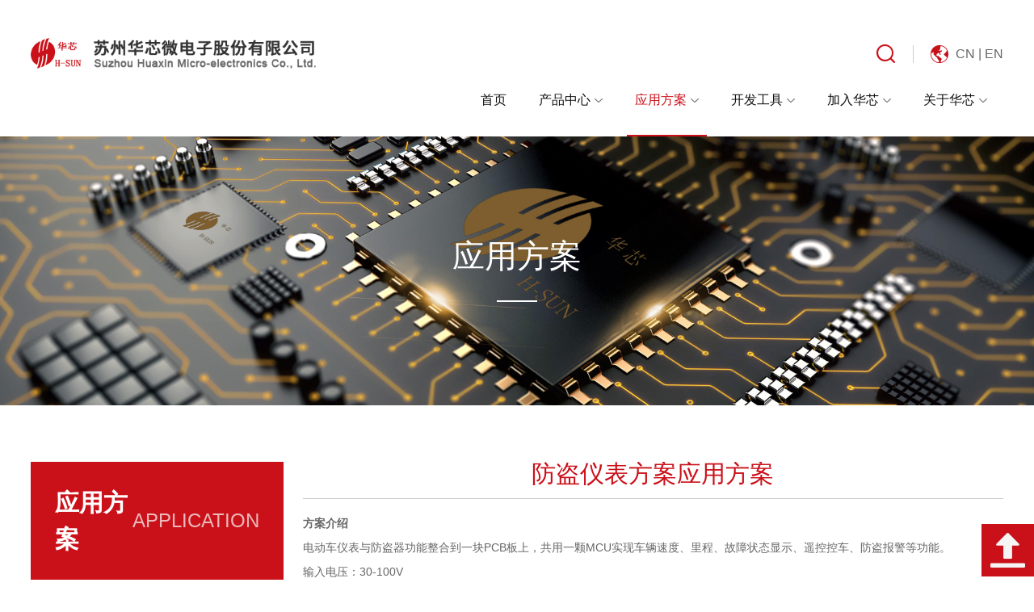

--- FILE ---
content_type: text/html; charset=UTF-8
request_url: http://h-sun.com/application.html
body_size: 7624
content:
<!DOCTYPE html>
<html lang="zh-CN">
<head>
	
			
		
		
	
	
      	<meta http-equiv="Content-Type" content="text/html; charset=UTF-8" />
<meta http-equiv="content-language" content="zh-CN" />
<title>苏州华芯微电子股份有限公司-应用方案</title>
<meta name="viewport" content="width=device-width,height=device-height,initial-scale=1.0,maximum-scale=1.0,user-scalable=no" />
<meta name="apple-mobile-web-app-capable" content="yes" />
<meta name="apple-mobile-web-app-status-bar-style" content="black" />
<meta name="format-detection" content="telephone=no" />
<meta name="keywords" content="关键词" />
<meta name="description" content="简介" />
<meta name="author" content="小牛互动 www.n8n.com.cn">
<meta name="renderer" content="webkit">
    <link rel="stylesheet" href="http://h-sun.com/static/web/css/index.css?v=v1" type="text/css" media="screen" charset="utf-8"><link rel="stylesheet" href="http://h-sun.com/static/web/css/nav.css?v=v1" type="text/css" media="screen" charset="utf-8"><link rel="stylesheet" href="http://h-sun.com/static/web/css/baguetteBox.css?v=v1" type="text/css" media="screen" charset="utf-8"><link rel="stylesheet" href="http://h-sun.com/static/web/css/font-awesome.min.css?v=v1" type="text/css" media="screen" charset="utf-8"><link rel="stylesheet" href="http://h-sun.com/static/web/css/slick.css?v=v1" type="text/css" media="screen" charset="utf-8"><link rel="stylesheet" href="http://h-sun.com/static/web/css/table.css?v=v1" type="text/css" media="screen" charset="utf-8"><link rel="stylesheet" href="http://h-sun.com/static/web/css/swiper.min.css?v=v1" type="text/css" media="screen" charset="utf-8"><link rel="stylesheet" href="http://h-sun.com/static/web/css/animate.min.css?v=v1" type="text/css" media="screen" charset="utf-8"><script src="http://h-sun.com/static/web/js/jquery.min.js?v=v1" type="text/javascript" charset="utf-8"></script><script src="http://h-sun.com/static/web/js/bootstrap.min.js?v=v1" type="text/javascript" charset="utf-8"></script><script src="http://h-sun.com/static/web/js/public.js?v=v1" type="text/javascript" charset="utf-8"></script>    
    <!--[if lt IE 9]>
    <script src="http://h-sun.com/static/web/js/html5shiv.min.js?v=v1" type="text/javascript" charset="utf-8"></script><script src="http://h-sun.com/static/web/js/respond.min.js?v=v1" type="text/javascript" charset="utf-8"></script>    <![endif]-->

</head>


<body>

﻿<header>
    <div class="daohang">
        <div class="container1">
            <div class="yx">
                <a href="http://h-sun.com/"><img src="http://h-sun.com/static/web/images/logo.png?v=v1" alt="" /></a>
            </div>
            <div class="nav-fr">
                <div class="header-search">
                    <p class="pull-right"><a href="javascript:;" id="search-btn"></a></p>
                    <div class="search" id="search">
                        <div class="search-main" id="search-main">
                            <img src="http://h-sun.com/static/web/images/icon-closed.png?v=v1" alt="" id="search-closed" />
                            <div class="search-container">
                                <div class="search-controller">
                                    <form action="http://h-sun.com/search.html" method="get">
                                    <input type="text" class="form-control" id="search-text" placeholder="请输入关键字" name="keywords" />
                                    <input type="submit" id="searchbtn" value="" class="btn" />
                                </form>
                                </div>
                            </div>
                        </div>
                    </div>
                </div>
                <div class="nation"><a href="/en">CN | EN</a></div>
            </div>

            <nav class="navdaohang">
                <ul class="menupc">
                    <li><a href="http://h-sun.com/">首页</a></li>
                    <li><a href="http://h-sun.com/product.html">产品中心<i></i></a>
                        <ul class="xialas">
                            <div class="xiala">
                            	                  
                        	                        	<li><a href="http://h-sun.com/product/1.html">通用MCU</a></li>
                        	                        	<li><a href="http://h-sun.com/product/5.html">无线编解码电路</a></li>
                        	                        	<li><a href="http://h-sun.com/product/20.html">无线射频电路</a></li>
                        	                        	<li><a href="http://h-sun.com/product/25.html">红外遥控电路</a></li>
                        	                        	<li><a href="http://h-sun.com/product/30.html">传感控制电路</a></li>
                        	                        	<li><a href="http://h-sun.com/product/33.html">其他配套电路</a></li>
                        	                            
                           
                     
                             
                            </div>
                            <div class="xiala">
                                <li><a href="http://h-sun.com/proline.html">产品线介绍</a></li>
                                <li><a href="http://h-sun.com/video.html">产品视频介绍</a></li>
                            </div>
                        </ul>
                    </li>
                    <li><a href="http://h-sun.com/application.html">应用方案<i></i></a>
                        <ul>
                            	                  
                        	                        	<li><a href="http://h-sun.com/application/8.html">安全预防方案</a></li>
                        	                        	<li><a href="http://h-sun.com/application/9.html">小型家电方案</a></li>
                        	                        	<li><a href="http://h-sun.com/application/10.html">智能家居方案</a></li>
                        	                        	<li><a href="http://h-sun.com/application/59.html">电动工具方案</a></li>
                        	                            
                        </ul>
                    </li>
                    <li><a href="http://h-sun.com/tool.html">开发工具<i></i></a>
                        <ul>
                            <li><a href="http://h-sun.com/tool.html">开发工具下载</a></li>
                            <li><a href="http://h-sun.com/download.html">开发工具介绍</a></li>
                            <!-- <li><a href="http://h-sun.com/program.html">华芯论坛</a></li> -->
                        </ul>
                    </li>
                    <li><a href="http://h-sun.com/join.html">加入华芯<i></i></a></li>
                    <li><a href="http://h-sun.com/about.html">关于华芯<i></i></a>
                        <ul>
                            <li><a href="http://h-sun.com/about.html">公司简介</a></li>
                            <li><a href="http://h-sun.com/process.html">发展历程</a></li>
                            <li><a href="http://h-sun.com/honor.html">荣誉资质</a></li>
                            <li><a href="http://h-sun.com/team.html">团队风采</a></li>
                            <li><a href="http://h-sun.com/quality.html">投资者关系</a></li>
                            <li><a href="http://h-sun.com/news.html">新闻中心</a></li>
                            <li><a href="http://h-sun.com/contact.html">联系我们</a></li>
                        </ul>
                    </li>
                </ul>
            </nav>
            <a href="#mmenu" class="iconfont phone-nav"><img src="http://h-sun.com/static/web/images/nav.png?v=v1" alt="#" /></a>
        </div>
    </div>
    <div class="clear"></div>
</header>
<!--banner开始-->
 <section class="inner-banner">
    <img src="http://h-sun.com/upload/2021/09/28/16327954419332lnioz.jpg" alt="" />
    <div class="ban_info">
        <h3>应用方案</h3>
    </div>
</section>
<div class="clear"></div>
<!--banner结束-->


<!--内页开始-->
<div class="inner-main">
    <div class="inner_application">
        <div class="container2">
            <div class="common_fl">
                <div class="common_fl_title">
                    <p>应用方案</p>
                    <span>application</span>
                </div>
                <div class="pinfo">
                    <ul>
                    	                    	
                    		 <li  class="nav-show" >
	                            <a href="javascript:;">安全预防方案</a>
	                            <a href="javascript:;" class="more"></a>
	                            	                            <ul class="er"  style="display:block" >
	                            		                            	
	                            	 	<li><a href="http://h-sun.com/application/8/00000000321.html"  style="color:#ca1019" >防盗仪表方案</a></li>
	                            		                            	
	                            	 	<li><a href="http://h-sun.com/application/8/00000000220.html" >RFID 射频读卡模块</a></li>
	                            		                            	
	                            	 	<li><a href="http://h-sun.com/application/8/00000000213.html" >伪蓝牙防盗器方案</a></li>
	                            		                            	
	                            	 	<li><a href="http://h-sun.com/application/8/00000000020.html" >无线门磁方案</a></li>
	                            		                            	
	                            	 	<li><a href="http://h-sun.com/application/8/00000000019.html" >无线拷贝型方案</a></li>
	                            		                               
	                            </ul>
	                            	                        </li>
                    	
                    	                    	
                    		 <li >
	                            <a href="javascript:;">小型家电方案</a>
	                            <a href="javascript:;" class="more"></a>
	                            	                            <ul class="er" >
	                            		                            	
	                            	 	<li><a href="http://h-sun.com/application/9/00000000323.html" >HS16F3612触摸暖风机</a></li>
	                            		                            	
	                            	 	<li><a href="http://h-sun.com/application/9/00000000322.html" >​触摸风扇控制方案</a></li>
	                            		                            	
	                            	 	<li><a href="http://h-sun.com/application/9/00000000291.html" >HS23P4060红外学习型遥控方案</a></li>
	                            		                            	
	                            	 	<li><a href="http://h-sun.com/application/9/00000000290.html" >HS6253智能红外遥控器方案</a></li>
	                            		                            	
	                            	 	<li><a href="http://h-sun.com/application/9/00000000289.html" >HS2353-P 无线编码遥控器方案</a></li>
	                            		                            	
	                            	 	<li><a href="http://h-sun.com/application/9/00000000288.html" >HS23P6846 多按键无线遥控器方案</a></li>
	                            		                            	
	                            	 	<li><a href="http://h-sun.com/application/9/00000000173.html" >电热水龙头温度显示方案</a></li>
	                            		                            	
	                            	 	<li><a href="http://h-sun.com/application/9/00000000174.html" >带数显车充方案</a></li>
	                            		                            	
	                            	 	<li><a href="http://h-sun.com/application/9/00000000175.html" >LCD空调遥控器方案</a></li>
	                            		                            	
	                            	 	<li><a href="http://h-sun.com/application/9/00000000179.html" >带追频、防干烧加湿器方案</a></li>
	                            		                            	
	                            	 	<li><a href="http://h-sun.com/application/9/00000000178.html" >带电量显示耳机充电仓方案</a></li>
	                            		                            	
	                            	 	<li><a href="http://h-sun.com/application/9/00000000177.html" >HS16F3211 触摸剃须刀</a></li>
	                            		                               
	                            </ul>
	                            	                        </li>
                    	
                    	                    	
                    		 <li >
	                            <a href="javascript:;">智能家居方案</a>
	                            <a href="javascript:;" class="more"></a>
	                            	                            <ul class="er" >
	                            		                            	
	                            	 	<li><a href="http://h-sun.com/application/10/00000000293.html" >HS23P6625L 人体感应LED灯管方案</a></li>
	                            		                            	
	                            	 	<li><a href="http://h-sun.com/application/10/00000000287.html" >HS23P1820+数字探头太阳能三角壁灯方案</a></li>
	                            		                            	
	                            	 	<li><a href="http://h-sun.com/application/10/00000000286.html" >HS23P2721耳机充电仓方案</a></li>
	                            		                            	
	                            	 	<li><a href="http://h-sun.com/application/10/00000000285.html" >HS16F3211 触摸浴镜灯方案</a></li>
	                            		                            	
	                            	 	<li><a href="http://h-sun.com/application/10/00000000283.html" >HS6635CS太阳能三角壁灯</a></li>
	                            		                            	
	                            	 	<li><a href="http://h-sun.com/application/10/00000000232.html" >HS6605充电小夜灯方案</a></li>
	                            		                            	
	                            	 	<li><a href="http://h-sun.com/application/10/00000000231.html" >HS6601L小夜灯方案</a></li>
	                            		                            	
	                            	 	<li><a href="http://h-sun.com/application/10/00000000229.html" >HS6601H吸顶灯方案</a></li>
	                            		                            	
	                            	 	<li><a href="http://h-sun.com/application/10/00000000226.html" >NFC方案</a></li>
	                            		                            	
	                            	 	<li><a href="http://h-sun.com/application/10/00000000120.html" >太阳能人体感应灯方案</a></li>
	                            		                            	
	                            	 	<li><a href="http://h-sun.com/application/10/00000000119.html" >触摸浴镜灯方案</a></li>
	                            		                            	
	                            	 	<li><a href="http://h-sun.com/application/10/00000000118.html" >触摸抽水器方案</a></li>
	                            		                            	
	                            	 	<li><a href="http://h-sun.com/application/10/00000000117.html" >充电小夜灯人体感应方案</a></li>
	                            		                            	
	                            	 	<li><a href="http://h-sun.com/application/10/00000000114.html" >PWM型数字探头人体感应方案</a></li>
	                            		                            	
	                            	 	<li><a href="http://h-sun.com/application/10/00000000018.html" >2.4G遥控童车方案</a></li>
	                            		                               
	                            </ul>
	                            	                        </li>
                    	
                    	                    	
                    		 <li >
	                            <a href="javascript:;">电动工具方案</a>
	                            <a href="javascript:;" class="more"></a>
	                            	                            <ul class="er" >
	                            		                            	
	                            	 	<li><a href="http://h-sun.com/application/59/00000000208.html" >HS23P2721 电池包</a></li>
	                            		                               
	                            </ul>
	                            	                        </li>
                    	
                    	                      
                    </ul>
                </div>
            </div>
            <div class="common_fr">
                <div class="iapp1">防盗仪表方案应用方案</div>
                <div class="iapp2">
                	<section><section><p><strong>方案介绍</strong></p></section></section><p></p><section><ul class=" list-paddingleft-2"><li><p>电动车仪表与防盗器功能整合到一块PCB板上，共用一颗MCU实现车辆速度、里程、故障状态显示、遥控控车、防盗报警等功能。</p></li><li><p>输入电压：30-100V</p></li><li><p>主控芯片：HS52F003N TSSOP20</p></li><li><p>射频芯片：HS0829 SOP8</p><p></p></li></ul><section><section><p><strong><br/></strong></p><p><strong>方案优势</strong></p></section></section><ul class=" list-paddingleft-2"><li><p>降低成本，减少防盗器外壳、PCB、线束<br/></p></li><li><p>安装方便，节省安装空间</p></li><li><p>维护简单，共用MCU统一开发维护</p></li></ul><p><br/></p><section><section><p><strong>主控MCU介绍</strong></p></section></section><p>MCU为HS52F003N、TSSOP20封装。</p><p>主要特征：</p><p><strong>·&nbsp;</strong>16K*8的FLASH程序存储器</p><p><strong>·&nbsp;</strong>256*8的EEPROM数据存储区</p><p><strong>·</strong>&nbsp;256*8位IRAM+512*8位XRAM</p><p><strong>·</strong>&nbsp;12路12bitADC，内部1.5V,2V,3V参考基准</p><p><strong>·</strong>&nbsp;宽工作电压：2.2V-5.5V</p><p><img src="https://china-chip.com/upload/at/image/20240222/1708563543604252BE66.png" title="1708563543604252BE66.png" alt="图片1.png"/></p><p><br/></p><p><br/></p><section><section><p><strong>功能说明</strong></p></section></section><ul class=" list-paddingleft-2"><li><p>速度显示：一线通速度、相速度显示功能</p></li><li><p>故障显示：检测一线通数据，显示车辆故障信息</p></li><li><p>里程显示：显示车辆小计里程及总里程信息</p></li><li><p>电量显示：显示车辆电瓶规格及电量信息</p></li><li><p>车灯指示：显示车辆大灯、示宽灯、左转、右转灯的状态</p></li><li><p>档位显示：显示车辆1/2/3/ECO/SPORT等档位信息</p></li><li><p>遥控控车：配对无线遥控器后实现遥控设防、解防、电启动功能。</p></li><li><p>防盗锁车：车辆设防后检测到有人碰车会立即发出声音示警并锁死电机。</p></li><li><p>功能扩展：支持扩展蓝牙模块、转向驱动模块、一键启动模块功能。</p></li></ul><p><br/></p><section><section><p><strong>产品实物图</strong></p></section></section><section><section><p><img src="https://china-chip.com/upload/at/image/20240222/1708563393318994731B.png" style="" title="1708563393318994731B.png" alt="图片4.png"/><img src="https://china-chip.com/upload/at/image/20240222/1708563393318994736A.png" title="1708563393318994736A.png" alt="图片2.png" width="744" height="258" style="width: 744px; height: 258px;"/></p><br/></section></section><p><br/></p><p><br/></p></section><p></p><p><br/></p><p><br/></p><p><br/></p>                 </div>
                <div class="iapp3">
                    <ul>
                    	                                 <li><a class="iapp3_1"href="http://h-sun.com/application/8/00000000322.html">上一篇</a></li>
                                                	
                    	
                    	                                 <li><a class="iapp3_3" href="http://h-sun.com/application/8/00000000293.html">下一篇</a></li>
                                                	
      
                    </ul>
                </div>
            </div>
        </div>
    </div>
    <div class="clear"></div>
</div>
<!--内页结束-->



﻿<!--底部开始-->
<footer>
    <div class="footer1">
        <div class="container2">
            <div class="footer1_fl">
                <div class="footer1_fl_t"><a href="http://h-sun.com/"><img src="http://h-sun.com/static/web/images/flogo.png?v=v1" alt="" /></a></div>
                <div class="footer1_fl_b">
                    <ul>
                    	                        <li>
                            <h3 class="ftel">总机：</h3>
                            <p>0512-68256888</p>
                        </li>
						  <li>
                            <h3 class="ftel">市场销售部：</h3>
                            <p>0512-68258842<br>0512-68096891</p>
                        </li>
                        <li>
                            <h3 class="ftel">应用工程部：</h3>
                            <p>0512-68410157（MCU组）</p>
<!--							 <p>0512-68410157（MCU组）<br>0512-68711932（无线应用组）</p>-->
                        </li>
						 <li>
                            <h3 class="fmail">邮箱：</h3>
                            <p>about@h-sun.com</p>
                        </li>
                    </ul>
                </div>
            </div>
            <div class="footer1_fc">
                <ul>
                    <li>
                        <a href="http://h-sun.com/product.html">产品中心</a>
                        <div class="menulist">
                            <ul>
                             	                  
                        	                        	<li><a href="http://h-sun.com/product/1.html">通用MCU</a></li>
                        	                        	<li><a href="http://h-sun.com/product/5.html">无线编解码电路</a></li>
                        	                        	<li><a href="http://h-sun.com/product/20.html">无线射频电路</a></li>
                        	                        	<li><a href="http://h-sun.com/product/25.html">红外遥控电路</a></li>
                        	                        	<li><a href="http://h-sun.com/product/30.html">传感控制电路</a></li>
                        	                        	<li><a href="http://h-sun.com/product/33.html">其他配套电路</a></li>
                        	                            
                            </ul>
                        </div>
                    </li>
                    <li>
                        <a href="http://h-sun.com/application.html">应用方案</a>
                        <div class="menulist">
                            <ul>
                               	                  
                        	                        	<li><a href="http://h-sun.com/application/8.html">安全预防方案</a></li>
                        	                        	<li><a href="http://h-sun.com/application/9.html">小型家电方案</a></li>
                        	                        	<li><a href="http://h-sun.com/application/10.html">智能家居方案</a></li>
                        	                        	<li><a href="http://h-sun.com/application/59.html">电动工具方案</a></li>
                        	                            </ul>
                        </div>
                    </li>
                    <li>
                        <a href="http://h-sun.com/tool.html">开发工具</a>
                        <div class="menulist">
                            <ul>
                                <li><a href="http://h-sun.com/tool.html">开发工具下载</a></li>
                                <li><a href="http://h-sun.com/download.html">开发工具介绍</a></li>
                                <li><a href="http://h-sun.com/program.html">编程助手下载</a></li>
                            </ul>
                        </div>
                    </li>
                    <li>
                        <a href="http://h-sun.com/about.html">关于华芯</a>
                        <div class="menulist">
                            <ul>
                                 <li><a href="http://h-sun.com/about.html">公司简介</a></li>
                            <li><a href="http://h-sun.com/process.html">发展历程</a></li>
                            <li><a href="http://h-sun.com/honor.html">荣誉资质</a></li>
                            <li><a href="http://h-sun.com/team.html">团队风采</a></li>
                            <li><a href="http://h-sun.com/quality.html">投资者关系</a></li>
                            <li><a href="http://h-sun.com/news.html">新闻中心</a></li>
                            <li><a href="http://h-sun.com/contact.html">联系我们</a></li>
                            </ul>
                        </div>
                    </li>
                </ul>
            </div>
            <div class="footer1_fr">
            	                <img src="http://h-sun.com/upload/2021/08/25/16298710630726g805a.jpg" alt="" />
                <p>扫码关注公众号</p>
            </div>
        </div>
    </div>
    <div class="footer2">
        <div class="container2">
            <p>Copyright © 2021 版权所有：苏州华芯微电子股份有限公司&#12288;&#12288;技术支持：苏州云度</p>
        </div>
    </div>
</footer>
<!--底部结束-->

<div class="top"><a href="javascript:void(0)" id="toTop"><img src="http://h-sun.com/static/web/images/top.jpg?v=v1" alt="" /></a></div>

<!--Mmenu-->
<nav id="mmenu">
    <ul>
        <li class="mm-selected"><a href="http://h-sun.com/">首页</a></li>
        <li><a href="http://h-sun.com/product.html">产品中心</a>
            <ul>
               	                  
                        	                        	<li><a href="http://h-sun.com/product/1.html">通用MCU</a></li>
                        	                        	<li><a href="http://h-sun.com/product/5.html">无线编解码电路</a></li>
                        	                        	<li><a href="http://h-sun.com/product/20.html">无线射频电路</a></li>
                        	                        	<li><a href="http://h-sun.com/product/25.html">红外遥控电路</a></li>
                        	                        	<li><a href="http://h-sun.com/product/30.html">传感控制电路</a></li>
                        	                        	<li><a href="http://h-sun.com/product/33.html">其他配套电路</a></li>
                        	                <li><a href="http://h-sun.com/proline.html">产品线介绍</a></li>
            </ul>
        </li>
        <li><a href="http://h-sun.com/application.html">应用方案</a>
            <ul>
                	                  
                        	                        	<li><a href="http://h-sun.com/application/8.html">安全预防方案</a></li>
                        	                        	<li><a href="http://h-sun.com/application/9.html">小型家电方案</a></li>
                        	                        	<li><a href="http://h-sun.com/application/10.html">智能家居方案</a></li>
                        	                        	<li><a href="http://h-sun.com/application/59.html">电动工具方案</a></li>
                        	            </ul>
        </li>
        <li><a href="http://h-sun.com/tool.html">开发工具</a>
            <ul>
                <li><a href="http://h-sun.com/tool.html">开发工具下载</a></li>
                                <li><a href="http://h-sun.com/download.html">开发工具介绍</a></li>
                                <li><a href="http://h-sun.com/program.html>">编程助手下载</a></li>
            </ul>
        </li>
        <li><a href="http://h-sun.com/join.html">加入华芯</a></li>
        <li><a href="http://h-sun.com/about.html">关于华芯</a>
            <ul>
                <li><a href="http://h-sun.com/about.html">公司简介</a></li>
                <li><a href="http://h-sun.com/process.html">发展历程</a></li>
                <li><a href="http://h-sun.com/honor.html">荣誉资质</a></li>
                <li><a href="http://h-sun.com/team.html">团队风采</a></li>
                <li><a href="http://h-sun.com/quality.html">质量体系</a></li>
                <li><a href="http://h-sun.com/news.html">新闻中心</a></li>
                <li><a href="http://h-sun.com/contact.html">联系我们</a></li>
            </ul>
        </li>
        <li>
            <form class="home-search">
                <div class="search-box">
                    <form action="http://h-sun.com/search.html" method="get">
                                  
                    <input type="text" class="keyword"  name="keywords"  id="keywords" placeholder="请输入关键字">
                    <button type="submit" value="" class="btn-sub" id="search1"></button>
                </form>
                </div>
            </form>
        </li>
    </ul>
</nav>
<!--/Mmenu-->


<script src="http://h-sun.com/static/web/js/wow.min.js?v=v1" type="text/javascript" charset="utf-8"></script><script src="http://h-sun.com/static/web/js/nav.js?v=v1" type="text/javascript" charset="utf-8"></script><script src="http://h-sun.com/static/web/js/baguetteBox.js?v=v1" type="text/javascript" charset="utf-8"></script><script src="http://h-sun.com/static/web/js/plugins.js?v=v1" type="text/javascript" charset="utf-8"></script><script src="http://h-sun.com/static/web/js/slick.min.js?v=v1" type="text/javascript" charset="utf-8"></script><script src="http://h-sun.com/static/web/js/swiper.min.js?v=v1" type="text/javascript" charset="utf-8"></script>
<script type="text/javascript">
    new WOW().init();
</script>
<script>
    var swiper = new Swiper('.home-banner .swiper-container', {
        autoplay:true,
        loop : true,
        speed: 2000,
        navigation: {
            nextEl: '.swiper-button-next',
            prevEl: '.swiper-button-prev',
        }
    });

    var swiper1 = new Swiper('.pro_con .swiper-container', {
        autoplay:true,
        loop : true,
        speed: 2000,
        slidesPerView: 4,
        slidesPerGroup: 1,
        spaceBetween: 26,
        navigation: {
            nextEl: '.swiper-button-next1',
            prevEl: '.swiper-button-prev1',
        },
        breakpoints: {
            //当宽度小于等于520
            520: {
                slidesPerView: 1,
                spaceBetween: 5,
            },
            769: {
                slidesPerView: 3,
                spaceBetween: 15,
            },
            1025: {
                spaceBetween: 20,
            },
        }

    });

    var swiper2 = new Swiper('.app_con .swiper-container', {
        autoplay:true,
        loop : true,
        speed: 2000,
        navigation: {
            nextEl: '.swiper-button-next2',
            prevEl: '.swiper-button-prev2',
        },

    });

    $(function () {
        $(window).scroll(function(){
            if ($(window).scrollTop()>100){
                $("#toTop").fadeIn(1500);
            }
            else
            {
                $("#toTop").fadeOut(1500);
            }
        });
        //当点击跳转链接后，回到页面顶部位置
        $("#toTop").click(function(){
            $('body,html').animate({scrollTop:0},1000);
            return false;
        });
    });

</script>





</body>
</html>


--- FILE ---
content_type: text/css
request_url: http://h-sun.com/static/web/css/index.css?v=v1
body_size: 17253
content:
@charset "utf-8";
*, *:before, *:after {
    -webkit-box-sizing:border-box;
    -moz-box-sizing:border-box;
    box-sizing:border-box;
    outline:0;
    margin:0;
    padding:0;
}
#bsWXBox {
    box-sizing:content-box;
}
ul {
    list-style:none;
}
body, div, span, h1, h2, h3, h4, h5, h6, p, em, img, strong, b, small, u, i, center, dl, dt, dd, ol, ul, li, sub, sup, tt, var, del, dfn, ins, kbd, q, s, samp, strike, applet, object, iframe, fieldset, form, label, legend, table, caption, tbody, tfoot, thead, tr, th, td, article, aside, canvas, details, embed, figure, figcaption, footer, header, hgroup, menu, nav, output, ruby, section, summary, time, blockquote, pre, a, abbr, acronym, address, big, cite, code, mark, audio, video, input, textarea, select {
    margin:0;
    padding:0;
}
a:link, a:visited {
    text-decoration:none;
    outline:0;
    color:#666
}
a:hover, a:active, a:focus {
    color:#666;
    text-decoration:none
}
img {
    border:0;
    padding: 0;
    margin: 0;
    max-width:100%;
}
table {
    border-collapse:collapse;
    width:100%
}
h1, h2, h3, h4, h5, h6 {
    font-weight:normal;
}
input, textarea {
    font-size:14px;
    outline:0;
    overflow:hidden;
    font-family:arial, "microsoft yahei"
}
input[type='reset'], input[type='button'], input[type='submit'], input[type='radio'] {
    cursor:pointer;
    outline:0;
    border: none;
}
input[type='checkbox'], input[type='radio'] {
    position:relative;
    vertical-align:middle;
}
textarea, input[type='email'], input[type='date'], input[type='password'], input[type='text'] {
    outline:0;
    color:#666;
}
input[type="submit"], input[type="reset"], input[type="button"], input[type='text'], select, button {
    -webkit-appearance:none
}
input, select, textarea {
    -webkit-appearance:none;
    -webkit-tap-highlight-color:rgba(0, 0, 0, 0);
}
::-webkit-input-placeholder {
    color:#333;
}
:-moz-placeholder {
    color:#333;
    opacity:1;
}
::-moz-placeholder {
    color:#333;
    opacity:1;
}
:-ms-input-placeholder{
    color:#333;
}
.clearfix:after {
    clear:both;
    height:0;
    content:"";
    line-height:0;
    font-size:0;
    display:block
}
.clear {
    clear:both;
}

body {
    font-family:arial, "microsoft yahei";
    font-size:14px;
    color:#666;
    line-height:1.5;
    width:100%;
    background:#fff;
    -webkit-tap-highlight-color:transparent;
    -webkit-text-size-adjust: none;
}
.fl {
    float:left;
}
.fr {
    float:right;
}
.pic{
    position: relative;
    overflow: hidden;
    width: 100%;
}
.pic:after{
    content: '';
    display: block;
    padding-bottom: 100%;
}
.pic img{
    transition: .5s;
}
.middleCenter {
    position:absolute;
    top:0;
    bottom:0;
    left:0;
    right:0;
    max-width:100%;
    max-height:100%;
    display:block;
    vertical-align:middle;
    text-align:center;
    margin:auto
}
.tp{
    overflow: hidden;
}
.tp img{
    display: block;
    max-width: 100%;
    height: auto;
    margin: auto;
    transition: .5s;
}
.container1 {
    width: 90.4%;
    margin: 0 auto;
}
header {
	width:100%;
	margin:0 auto;
}
.daohang {
	display:block;
	width:100%;
	margin:0 auto;
	height:90px;
	clear:both;
    background-color: #fff;
}
.yx {
	float:left;
}
.yx a {
	display:block;
    padding-top: 18px;
}
.yx img {
	max-width:100%;
	height:auto;
}
.navdaohang {
	float:right;
}
.menupc li{
    float: left;
    text-align: center;
    line-height:90px;
    z-index: 9;
    position:relative;
    margin: 0 20px;
}
.menupc li:hover a{
    color: #ca1019;
}
.menupc li:hover a:after{
    width: 100%;
}
.menupc li a{
    display:block;
    color: #111;
    font-size: 18px;
    z-index: 999;
    padding: 0 25px 0 10px;
    position: relative;
}
.menupc li:first-child a{
    padding: 0 10px;
}
.menupc li a:after{
    content: '';
    display: block;
    width: 0;
    height: 2px;
    background-color: #ca1019;
    position: absolute;
    left: 0;
    right: 0;
    bottom: 0;
    margin: 0 auto;
    transition: .5s;
}
.menupc li a:hover:after{
    width: 100%;
}
.menupc li a:hover{
    color: #ca1019;
}
.menupc li a i{
    position: absolute;
    right: 10px;
    top: 0;
    background: url("../images/jt.png") no-repeat center;
    width: 10px;
    height: 100%;
    transition: .5s;
}
.menupc li .current{
    color: #ca1019;
}
.menupc li .current:after{
    width: 100%;
}
.menupc ul{
    background-color: rgba(255,255,255,.8);
    position: absolute;
    display:none;
    overflow: hidden;
    z-index: 999;
    width:171px;
    border-radius: 5px;
    padding: 20px 30px;
    left: 50%;
    transform: translate(-50%, 0);
}
.menupc li:last-child ul{
    width:139px;
}
.menupc ul.xialas{
    width: 360px;
    padding: 20px 0;
}
.menupc ul.xialas .xiala{
    float: left;
    width: 50%;
    border-right: 1px solid #ccc;
    padding: 0 25px;
}
.menupc ul.xialas .xiala:last-child{
    border-right: none;
}
.menupc ul li{
    float: none;
    position: static;
    text-align: left;
    background:none;
    line-height: 35px;
    width:100%;
    margin: 0;
}
.menupc ul li a{
    display: block;
    font-size: 16px;
    position:relative;
    color:#333 !important;
    white-space: nowrap;
    overflow: hidden;
    text-overflow: ellipsis;
    padding: 0 0 0 15px;
    background: url("../images/njt.png") no-repeat left center;
}
.menupc ul li:first-child a {
    padding: 0 0 0 15px;
}
.menupc ul li a:after{
    display: none !important;
}
.menupc ul li a:hover{
    color: #ca1019 !important;
}
.menupc ul li .current{
    color: #ca1019 !important;
}
.menupc ul.subnav {
    display: block;
}
.nav-fr{
    float: right;
    margin-top: 34px;
    margin-left: 28px;
}
.nation{
    float: right;
    background: url("../images/li.jpg") no-repeat left center;
    padding-left: 22px;
    margin-left: 22px;
}
.nation a{
    display: block;
    font-size: 16px;
    color: #666;
    text-align: center;
    background: url("../images/cn.png") no-repeat left center;
    padding-left: 31px;
}
.nation a:hover{
    color: #c8a355;
}
.header-search {
    float: left;
}
.header-search .pull-right {
    float:right;
    cursor:pointer;
}
.header-search .pull-right a {
    display:block;
    width: 23px;
    line-height: 23px;
    height: 23px;
    position: relative;
}
.header-search .pull-right a:after{
    content: '';
    display: block;
    width: 23px;
    height: 100%;
    background: url(../images/search.png) no-repeat center;
    position: absolute;
    top: 0;
    right: 0;
}
/*.header-search .pull-right a.active{
    background-color: #fff;
}
.header-search .pull-right a.active:after{
    background: url(../images/search1.png) no-repeat center;
}*/
.search {
    z-index: 9;
    position: relative;
}
.search .btn-search-max {
    z-index: 2;
    -webkit-transition: All .2s ease-in-out;
    transition: All .2s ease-in-out;
    position: relative
}
.search .btn-search-max * {
    display: inline-block;
    vertical-align: middle
}
.search .search-main {
    top: 57px;
    right: 0;
    z-index: 9;
    width: 360px;
    display: none;
    padding: 18px 30px 18px 19px;
    position: absolute;
    background-color: #fff;
    box-shadow: 0 0 10px rgba(0,0,0,.1);
}
.search-container {
    padding-left: 0;
    overflow: hidden;
    position: relative;
}
.search-container .form-control {
    text-align: left;
    border: 1px solid #ad9a84;
    box-shadow: none;
    border-radius: 0;
    width: 100%;
    -webkit-border-radius: 0;
    -moz-border-radius: 0;
    -o-border-radius: 0;
    -mz-border-radius: 0;
    font-size: 14px;
    color: #808080;
    line-height: 41px;
    height: 41px;
    vertical-align: top;
    padding: 0 85px 0 25px;
    -webkit-appearance: none;
    background-color: #fff;
    border-radius: 25px;
}
.search-container .form-control:focus {
    box-shadow: 0 0 10px #ccc;
}
.search-container .btn {
    top: 0;
    border: 0;
    right: 0;
    color: #fff;
    width: 60px;
    height: 41px;
    line-height: 41px;
    text-align: center;
    position: absolute;
    cursor: pointer;
    border-radius: 0 25px 25px 0;
    background: #ca1019 url(../images/overlay-icon.png) no-repeat center center;
}
#search-closed {
    right: 0;
    top: 23.5px;
    max-width: 30px;
    position: absolute;
    cursor: pointer
}




/*手机导航*/
.phone-nav {
    position:absolute;
    font-size:30px;
    right:15px;
    top:0px;
    line-height:60px;
    display:none;
    color:#666;
}
.phone-nav img{
    height: 30px;
    margin-top: 15px;
    display: block;
}
.header a[href="#page"] {
	display:none!important;
}
.mm-opened .header a[href="#page"] {
	display:block!important;
}
.mm-opened .header a[href="#mmenu"] {
	display:none!important;
}
#mmenu {
	z-index:9999;
}
#mmenu li .home-search {
	float:left;
	margin-left:20px;
	width:90%;
	background-color:#fff;
	padding-left:0;
	overflow:hidden;
	margin-top:10px;
	position:relative
}
#mmenu li .home-search .keyword {
	text-align:left;
	border:0;
	box-shadow:0;
	border-radius:0;
	width:86%;
	-webkit-border-radius:0;
	-moz-border-radius:0;
	-o-border-radius:0;
	-mz-border-radius:0;
	font-size:14px;
	color:#999;
	line-height:20px;
	vertical-align:top;
	padding:6px 86px 6px 10px;
	-webkit-appearance:none;
	background-color:#fff;
	border:1px solid #ccc
}
#mmenu li .home-search .keyword:focus {
	transition:border linear .2s, box-shadow linear .5s;
	-moz-transition:border linear .2s, -moz-box-shadow linear .5s;
	-webkit-transition:border linear .2s, -webkit-box-shadow linear .5s;
	outline:0;
	border:1px solid #0a78bc;
}
#mmenu li .home-search .btn-sub {
	top:0;
	border:0;
	right:0;
	color:#ca1019;
	width:42px;
	height:34px;
	line-height:34px;
	text-align:center;
	position:absolute;
	cursor:pointer;
	border-radius:0;
	background:#ca1019 url(../images/search3.png) no-repeat center center;
}
.container-fluid {
	margin-left:auto;
	margin-right:auto;
	padding:0 15px;
}


/*swiper的banner*/
.home-banner {
    width:100%;
    margin: 0 auto;
    position:relative;
}
.swiper-container {
    width: 100%;
    height: 100%;
    position: relative;
}
.swiper-slide {
    text-align: center;
    display: -webkit-box;
    display: -ms-flexbox;
    display: -webkit-flex;
    display: flex;
    -webkit-box-pack: center;
    -ms-flex-pack: center;
    -webkit-justify-content: center;
    justify-content: center;
    -webkit-box-align: center;
    -ms-flex-align: center;
    -webkit-align-items: center;
    align-items: center;
}
.banners a{
    display: block;
}
.banners a img{
    display: block;
    width: 100%;
    height: auto;
}
.home-banner .swiper-container .swiper-pagination{
    display: block;
    bottom: 5px;
    right: 0px;
}
.home-banner .swiper-container .swiper-pagination-bullet{
    width: 8px;
    height: 8px;
    background-color: transparent;
    border: 1px solid #fff;
    opacity: 1;
    outline: none;
    margin: 0px 13px;
    border-radius: 25px;
}
.home-banner .swiper-container  .swiper-pagination-bullet-active{
    background-color: #da5e46;
    border: 1px solid #da5e46;
}
.home-banner .swiper-button-next, .home-banner .swiper-button-prev{
    display: block;
    position: absolute;
    top: 50%;
    width: 55px;
    height: 54px;
    margin-top: -27px;
    z-index: 10;
    cursor: pointer;
    outline: none;
    background: url("../images/ban_l.png") no-repeat left center;
}
.home-banner .swiper-button-prev:hover,.home-banner .swiper-button-next:hover{
    background: url("../images/ban_lh.png") no-repeat left center;
}
.home-banner .swiper-button-prev{
    left: 1.5%;
    right: auto;
}
.home-banner .swiper-button-next{
    right: 1.5%;
    left: auto;
    transform:rotateY(180deg);
}



@media(max-width:1200px) {
    .daohang{
        height:60px;
    }
    .yx a{
        padding-top: 15px;
    }
    .yx img{
        height: 30px;
    }
    .phone-nav {
        display:block;
    }
    .navdaohang {
        display:none;
    }
    .nav-fr{
        margin-top: 18px;
        padding-right: 45px;
    }
    .header-search{
        display: none;
    }
    .nation{
        background: none;
        margin-left: 0;
    }
}

.container2{
    width: 1400px;
    margin: 0 auto;
}
footer{
    width: 100%;
    margin: 0 auto;
    background-color: #111;
    overflow: hidden;
}
.footer2{
    border-top: 1px solid #292929;
    overflow: hidden;
    padding: 34px 0;
}
.footer2 p{
    text-align: center;
    line-height: 24px;
    color: #a3a3a3;
}
.footer2 p a{
    color: #a3a3a3;
}
.footer2 p a:hover{
    color: #ca1019;
}
.footer1{
    padding: 40px 0;
    overflow: hidden;
}
.footer1_fl{
    float: left;
    width: 25%;
    padding-right: 0%;
    border-right: 1px solid #454545;
}
.footer1_fl_t{
    margin-bottom: 55px;
}
.footer1_fl_t a{
    display: block;
}
.footer1_fl_t a img{
    display: block;
    max-width: 100%;
    height: auto;
}
.footer1_fl_b li{
    margin-bottom: 20px;
    overflow: hidden;
}
.footer1_fl_b li h3{
    color: #fff;
    font-size: 16px;
    padding-left: 33px;
    margin-bottom: 5px;
    line-height: 21px;
}
.footer1_fl_b li h3.ftel{
    background: url("../images/ftel.png") no-repeat left center;
}
.footer1_fl_b li h3.fmail{
    background: url("../images/fmail.png") no-repeat left center;
}
.footer1_fl_b li p{
    color: #a3a3a3;
}
.footer1_fr{
    float: right;
    width: 10%;
}
.footer1_fr img{
    display: block;
    max-width: 100%;
    height: auto;
    margin: auto;
}
.footer1_fr p{
    text-align: center;
    color: #fff;
    margin-top: 10px;
}
.footer1_fc{
    float: left;
    width: 65%;
    padding: 0 5%;
}
.footer1_fc li{
    float: left;
    width: 25%;
    padding: 0 10px;
    line-height: 1;
    text-align: center;
}
.footer1_fc li a{
    display: block;
    font-size: 16px;
    color: #fff;
    white-space: nowrap;
    overflow: hidden;
    text-overflow: ellipsis;
}
.menulist{
    margin-top: 20px;
    overflow: hidden;
}
.menulist li{
    float: none;
    width: 100%;
    padding: 0;
    line-height: 30px;
}
.menulist li a{
    display: block;
    font-size: 14px;
    color: #a3a3a3;
}
.menulist li a:hover{
    color: #ca1019;
}
.top{
    position: fixed;
    right: 0;
    bottom: 0;
}

.home-proline{
    width: 100%;
    margin: 0 auto;
    background-color: rgba(202,16,25,.85);
    padding: 45px 0 50px 0;
    position: absolute;
    left: 0;
    bottom: 0;
    z-index: 999;
}
.home-proline .container2{
    display: flex;
    justify-content: space-between;
    align-items: center;
}
.index_title{
    line-height: 1;
}
.index_title p{
    font-size: 30px;
    font-weight: bold;
    color: #111;
}
.index_title p span{
    font-size: 24px;
    color: #999;
    text-transform: uppercase;
    padding-left: 20px;
}
.index_title:after{
    content: '';
    display: block;
    width: 53px;
    height: 2px;
    background-color: #999;
    margin-top: 19px;
}
.index_more a{
    display: block;
    width: 148px;
    line-height: 41px;
    border-radius: 25px;
    padding: 0 30px;
    font-size: 16px;
    position: relative;
    background: #fff url("../images/more1.png") no-repeat 100px center;
    transition: .5s;
}
.index_more a p{
    color: #ca1019;
    position: relative;
    z-index: 999;
}
.index_more a:hover p{
    color: #fff;
}
.index_more a:after{
    content: '';
    display: block;
    width: 0;
    height: 100%;
    background: #ca1019 url("../images/more2.png") no-repeat 100px center;
    border-radius: 25px;
    position: absolute;
    top: 0;
    left: 0;
    transition: .5s;
}
.index_more a:hover:after{
    width: 100%;
}

.home-pro{
    width: 100%;
    margin: 0 auto;
}
.bg{
    width: 100%;
    margin: 70px auto 0 auto;
    background: url("../images/bg.jpg") no-repeat center 51px;
    background-size: cover;
}
.home-pro{
    width: 100%;
    margin: 0 auto;
}
.pro_con{
    margin: 40px 0;
    position: relative;
}
.pro_con .swiper-slide{
    display: initial;
}
.pros a{
    display:block;
    overflow: hidden;
    position: relative;
}
.pros a .pic:after{
    padding-bottom: 133.33%;
}
.pros a:hover .pic img{
    transform: scale(1.05);
    -moz-transform: scale(1.05);
    -webkit-transform: scale(1.05);
}
.pro_txt{
    position: absolute;
    left: 0;
    top: 0;
    width: 100%;
    height: 100%;
    color: #fff;
    text-align: center;
    transition: .5s;
    display: flex;
    flex-direction: column;
    justify-content: center;
    align-items: center;
    z-index: 0;
    padding: 0 20px;
}
.pro_txt:after{
    content: '';
    display: block;
    width: 0;
    height: 100%;
    margin: 0 auto;
    position: absolute;
    left: 0;
    right: 0;
    top: 0;
    transition: .5s;
    background-color: rgba(202,16,25,.85);
    z-index: -1;
}
.pros a:hover .pro_txt:after{
    width: 100%;
}
.pro_txt1{
    font-size: 24px;
    line-height: 1;
    font-weight: bold;
    white-space: nowrap;
    overflow: hidden;
    text-overflow: ellipsis;
}
.pro_txt2{
    transform: rotateY(0deg);
    transition: .5s;
    margin-top: 45px;
}
.pros a:hover .pro_txt2{
    transform: rotateY(90deg);
    height: 0;
    margin-top: 0;
}
.pro_txt3{
    line-height: 25px;
    height: 0;
    overflow: hidden;
    transform: rotateY(90deg);
    transition: .5s;
}
.pros a:hover .pro_txt3{
    transform: rotateY(0deg);
    height: 75px;
    margin-top: 35px;
}
.pro_con .swiper-button-next1, .pro_con .swiper-button-prev1{
    display: block;
    position: absolute;
    top: 50%;
    width: 61px;
    height: 61px;
    margin-top: -30px;
    z-index: 10;
    cursor: pointer;
    outline: none;
    background: url("../images/pjt.png") no-repeat center;
    text-align: center;
    border-radius: 50%;
    border: 2px solid #ddd;
}
.pro_con .swiper-button-next1:hover ,.pro_con .swiper-button-prev1:hover{
    background: url("../images/pjt_h.png") no-repeat center;
    border: 2px solid #ca1019;
}
.pro_con .swiper-button-prev1{
    left: -8%;
    right: auto;
}
.pro_con .swiper-button-next1{
    right: -8%;
    left: auto;
    transform: rotateY(-180deg);
}
.home-pro .index_more a{
    background: #ca1019 url(../images/more2.png) no-repeat 100px center;
    margin: 0 auto;
}
.home-pro .index_more a p{
    color: #fff;
}
.home-pro .index_more a:hover p{
    color: #ca1019;
}
.home-pro .index_more a:after{
    background: #fff url("../images/more1.png") no-repeat 100px center;
}

.home-application{
    width: 100%;
    margin: 0 auto;
    padding: 70px 0;
    overflow: hidden;
}
.app_title{
    display: flex;
    justify-content: space-between;
    align-items: center;
}
.app_nav{

}
.app_nav li{
    float: left;
    margin-left: 20px;
}
.app_nav li a{
    display: block;
    width: 120px;
    line-height: 40px;
    padding: 0 5px;
    color: #333;
    font-size: 16px;
    background-color: #eee;
    border-radius: 25px;
    text-align: center;
    white-space: nowrap;
    overflow: hidden;
    text-overflow: ellipsis;
    transition: .5s;
}
.app_nav li a:hover{
    color: #fff;
    background-color: #ca1019;
}
.app_nav li a.current{
    color: #fff;
    background-color: #ca1019;
}
.app_con{
    margin-top: 40px;
    position: relative;
}
.app_con .swiper-slide{
    display: initial;
    position: relative;
}
.app_txt{
    position: absolute;
    left: 0;
    top: 0;
    background-color: rgba(202,16,25,.85);
    width: 403px;
    height: 100%;
    color: #fff;
    text-align: justify;
    display: flex;
    flex-direction: column;
    align-items: center;
    justify-content: center;
    padding: 0 20px;
}
.app_txt dl dt{
    font-size: 48px;
    line-height: 1;
    margin-bottom: 35%;
}
.app_txt dl dd{
    margin-bottom: 20px;
    overflow: hidden;
}
.app_txt dl dd a{
    display: flex;
    flex-direction: row;
    align-items: center;
    color: #fff;
    transition: .5s;
}
.app_txt dl dd a:hover{
    text-decoration: underline;
}
.app_txt dl dd a img{
    width: 32px;
    height: 28px;
}
.app_txt dl dd a p{
    font-size: 18px;
    padding-left: 25px;
}
.app_con .index_more{
    margin-top: 15%;
}
.app_con .swiper-button-next2, .app_con .swiper-button-prev2{
    display: block;
    position: absolute;
    top: 50%;
    width: 61px;
    height: 61px;
    margin-top: -30px;
    z-index: 10;
    cursor: pointer;
    outline: none;
    background: url("../images/pjt.png") no-repeat center;
    text-align: center;
    border-radius: 50%;
    border: 2px solid #ddd;
}
.app_con .swiper-button-next2:hover ,.app_con .swiper-button-prev2:hover{
    background: url("../images/pjt_h.png") no-repeat center;
    border: 2px solid #ca1019;
}
.app_con .swiper-button-prev2{
    left: -8%;
    right: auto;
}
.app_con .swiper-button-next2{
    right: -8%;
    left: auto;
    transform: rotateY(-180deg);
}

.home-news{
    width: 100%;
    margin: 0 auto;
    background-color: #f5f5f5;
    padding: 70px 0;
    overflow: hidden;
}
.news_con{
    margin-top: 65px;
}
.news_con_fl{
    float: left;
    width: 43%;
}
.news_con_fl a{
    display: block;
}
.news_con_fl a .pic:after{
    padding-bottom: 73.66%;
}
.news_fl_txt{
    background-color: #ddd;
    padding: 30px 34px;
    overflow: hidden;
}
.news_fl_txt1{
    line-height: 25px;
    overflow: hidden;
}
.news_fl_txt1 p{
    float: left;
    font-size: 16px;
    color: #666;
    width: 70%;
    white-space: nowrap;
    overflow: hidden;
    text-overflow: ellipsis;
}
.news_fl_txt1 span{
    float: right;
    font-size: 12px;
    color: #999;
}
.news_fl_txt2{
    color: #666;
    line-height: 25px;
    height: 50px;
    overflow: hidden;
    margin: 10px 0;
}
.news_fl_txt3{
    color: #ca1019;
}
.news_con_fl a:hover .pic img{
    transform: scale(1.05);
    -moz-transform: scale(1.05);
    -webkit-transform: scale(1.05);
}
.news_con_fl a:hover .news_fl_txt1 p{
    color: #ca1019;
}
.news_con_fr{
    float: right;
    width: 51%;
}
.news_con_fr li{
    margin-bottom: 10px;
    overflow: hidden;
}
.news_con_fr li a{
    display: flex;
    align-items: center;
    background-color: #ddd;
    overflow: hidden;
    padding: 20px 50px 20px 0;
    transition: .5s;
}
.news_con_fr li a:hover{
    background-color: #ca1019;
}
.news_fr_date{
    width: 134px;
    text-align: center;
    color: #999;
}
.news_con_fr li a:hover .news_fr_date{
    color: #fff;
}
.news_fr_date p{
    font-size: 48px;
    line-height: 0.8;
    margin-bottom: 10px;
}
.news_fr_txt{
    border-left: 1px solid #ccc;
    flex: 1;
    padding-left: 39px;
    color: #666;
}
.news_con_fr li a:hover .news_fr_txt{
    color: #fff;
}
.news_fr_txt1{
    font-size: 16px;
    line-height: 1;
    white-space: nowrap;
    overflow: hidden;
    text-overflow: ellipsis;
}
.news_fr_txt2{
    line-height: 25px;
    height: 50px;
    overflow: hidden;
    margin: 10px 0;
}


/*公司简介*/
.inner-banner{
    width: 100%;
    margin: 0 auto;
    position: relative;
}
.inner-banner img{
    display: block;
    width: 100%;
    height: auto;
    margin: auto;
}
.ban_info{
    position: absolute;
    top: 0;
    left: 0;
    width: 100%;
    height: 100%;
    display: flex;
    justify-content: center;
    align-items: center;
}
.ban_info h3{
    font-size: 40px;
    color: #fff;
    line-height: 1;
}
.ban_info h3:after{
    content: '';
    display: block;
    width: 50px;
    height: 2px;
    background-color: #fff;
    margin: 35px auto 0 auto;
}
.inner-main{
    width: 100%;
    margin: 0 auto;
}
.inner_nav{
    padding: 18px 0;
    overflow: hidden;
    box-shadow: 0 0 7px rgba(0,0,0,.12);
}
.inner_nav ul{
    display: flex;
    justify-content: center;
}
.inner_nav ul li{
    line-height: 24px;
    background: url("../images/ili.jpg") no-repeat right center;
}
.inner_nav ul li:last-child{
    background: none;
}
.inner_nav ul li a{
    display: block;
    color: #333;
    padding: 0 44px;
}
.inner_nav ul li a:hover{
    color: #ca101a;
}
.inner_nav ul li a.current{
    color: #ca101a;
}
.inner_about{
    margin: 70px 0;
    overflow: hidden;
}
.inner_title{
    text-align: center;
}
.inner_title h3{
    font-size: 30px;
    font-weight: bold;
    color: #333;
    line-height: 1;
}
.inner_title h3:after{
    content: '';
    display: block;
    width: 29px;
    height: 2px;
    background-color: #333;
    margin: 15px auto;
}
.inner_title p{
    line-height: 1;
    font-size: 20px;
    color: #888;
    text-transform: capitalize;
}
.iabout{
    margin-top: 35px;
}
.iabout1{
    color: #666;
    line-height: 30px;
}
.iabout2{
    margin: 50px 0 40px 0;
    overflow: hidden;
}
.iabout2 ul{
    display: flex;
    justify-content: center;
    flex-wrap: wrap;
}
.iabout2 ul li{
    width: 22%;
    text-align: center;
}
.iabout2_txt{
    font-size: 16px;
    color: #666;
    margin-top: 10px;
}

.iabout3{

}
.iabout3 img{
    display: block;
    max-width: 100%;
    height: auto;
    margin: auto;
}

/*联系我们*/
.inner_contact{
    margin: 80px 0 70px 0;
    overflow: hidden;
}
.icontact{
    margin-bottom: 30px;
    overflow: hidden;
    display: flex;
    flex-wrap: wrap;
    align-items: center;
    justify-content: space-between;
}
.icontact_fl{
    width: 38%;
}
.icontact_fl dl{
    margin-bottom: 35px;
    overflow: hidden;
}
.icontact_fl dl dt{
    width: 170px;
    line-height: 55px;
    color: #fff;
    font-size: 24px;
    background-color: #ca1019;
    border-radius: 10px;
    text-align: center;
    margin-bottom: 15px;
}
.icontact_fl dl dd{
    font-size: 16px;
    color: #333;
    line-height: 25px;
    margin-bottom: 5px;
    padding-left: 25px;
}
.icontact_fl dl dd span{
    color: #666;
}
.icontact_fl dl dd.c1{
    background: url("../images/c1.png") no-repeat left 4px;
}
.icontact_fl dl dd.c2{
    background: url("../images/c2.png") no-repeat left center;
}
/*
.icontact_fl dl dd.c3{
    background: url("../images/c3.png") no-repeat left center;
}
*/
.icontact_fr{
    width: 56%;
}
.icontact_fr img{
    display: block;
    max-width: 100%;
    height: auto;
    margin: auto;
}
.ifeedback{
    margin-top: 40px;
}
.lx1{
    margin-bottom: 28px;
    display: flex;
    flex-wrap: wrap;
    justify-content: space-between;
}
.lx1s{
    width: 48%;
    border: 1px solid #ccc;
    background-color: #f7f7f7;
    position: relative;
    line-height: 57px;
    height: 59px;
}
.lx1s label{
    position: absolute;
    left: 28px;
    font-size: 16px;
    color: #666;
}
.lx1s input{
    border: none;
    width: 100%;
    height: 57px;
    line-height: 57px;
    background-color: transparent;
    padding-left: 80px;
    color: #666;
    font-size: 16px;
}
.lx2{
    margin-bottom: 28px;
    width: 100%;
    border: 1px solid #ccc;
    background-color: #f7f7f7;
    position: relative;
    height: 311px;
}
.lx2 label{
    position: absolute;
    left: 28px;
    font-size: 16px;
    color: #666;
    line-height: 57px;
}
.lx2 textarea{
    border: none;
    width: 100%;
    height: 100%;
    line-height: 30px;
    background-color: transparent;
    padding: 14px 14px 14px 115px;
    color: #666;
    font-size: 16px;
    resize: none;
}
.lx3{
    margin-bottom: 40px;
    width: 48%;
    border: 1px solid #ccc;
    background-color: #f7f7f7;
    position: relative;
    height: 59px;
    line-height: 57px;
}
.lx3 label{
    position: absolute;
    left: 28px;
    font-size: 16px;
    color: #666;
}
.lx3 input{
    border: none;
    width: 100%;
    height: 57px;
    line-height: 57px;
    background-color: transparent;
    padding-left: 95px;
    color: #666;
    font-size: 16px;
}
.lx3 a{
    position: absolute;
    right: 0;
    top: 0;
}
.lx3 a img{
    height: 57px;
    width: auto;
}
.lx4{
    text-align: center;
}
.lx4 input{
    width: 148px;
    height: 41px;
    line-height: 41px;
    border: none;
    background: #ca1019 url("../images/more2.png") no-repeat 100px center;
    border-radius: 25px;
    padding: 0 30px;
    color: #fff;
    text-align: left;
    transition: .5s;
}
.lx4 input:hover{
    box-shadow:inset 0 0 0 .2rem rgba(255, 255, 255, .4);
}


/*质量体系*/
.inner_quality{
    padding: 65px 0 30px 0;
    overflow: hidden;
    background: url("../images/qualitybg.jpg") no-repeat center;
    background-size: cover;
}
.iquality1{
    margin: 35px 0 65px 0;
    overflow: hidden;
}
.iquality1 img{
    display: block;
    max-width: 100%;
    height: auto;
    margin: auto;
}
.iquality2{
    margin-top: 40px;
}
.iquality2 img{
    display: block;
    max-width: 100%;
    height: auto;
    margin: auto;
}


/*团队风采*/
.inner_team{
    padding: 70px 0;
    overflow: hidden;
    background-color: #f7f7f7;
}
.iteam{
    margin-top: 40px;
}
.iteam ul{
    display: flex;
    flex-wrap: wrap;
}
.iteam ul li{
    width: 33.3%;
    padding: 0 20px;
    margin-bottom: 40px;
}
.iteams{
    cursor: default;
    background-color: #fff;
    padding: 34px 34px 0 34px;
    overflow: hidden;
}
.iteams .pic:after{
    padding-bottom: 75.26%;
}
.iteam_txt{
    padding: 15px 5px;
    text-align: center;
    font-size: 16px;
    color: #333;
    line-height: 25px;
    white-space: nowrap;
    overflow: hidden;
    text-overflow: ellipsis;
}
.iteams:hover .pic img{
    transform: scale(1.05);
    -moz-transform: scale(1.05);
    -webkit-transform: scale(1.05);
}
.iteams:hover .iteam_txt{
    color: #ca1019;
}
/*分页*/
.common_fr .pagination{
    margin-top: 30px;
}
.pagination{
    text-align:center;
    color:#666;
    clear:both;
}
.pagination a{
    display:inline-block ;
    color: #888;
    text-align: center;
    text-transform: capitalize;
    padding:0px 10px;
    line-height:28px;
    margin:0px 1px 10px 1px;
    border: 1px solid #ccc;
    border-radius: 5px;
}
.pagination a:hover{
    color:#fff;
    background-color:#ca1019;
    border: 1px solid #ca1019;
}
.pagination a.active {
    color:#fff;
    background-color: #ca1019;
    border: 1px solid #ca1019;
}


/*荣誉资质*/
.inner_honor{
    margin: 70px 0;
    overflow: hidden;
}
.ihonor{
    margin-top: 45px;
}
.ihonor ul{
    display: flex;
    flex-wrap: wrap;
}
.ihonor ul li{
    width: 25%;
    padding: 0 15px;
    margin-bottom: 30px;
}
.ihonor ul li a{
    display: block;
    transition: .5s;
}
.ihonor ul li a .pic{
    border: 2px solid #eee;
}
.ihonor ul li a .pic:after{
    padding-bottom: 74.69%;
}
.ihonor_txt{
    text-align: center;
    padding: 0 5px;
    font-size: 16px;
    color: #333;
    line-height: 36px;
    white-space: nowrap;
    overflow: hidden;
    text-overflow: ellipsis;
}
.ihonor ul li a:hover{
    box-shadow: 0 0 7px rgba(0,0,0,.12);
}
.ihonor ul li a:hover .pic img{
    transform: scale(1.05);
    -moz-transform: scale(1.05);
    -webkit-transform: scale(1.05);
}
.ihonor ul li a:hover .ihonor_txt{
    color: #ca1019;
}


/*新闻中心*/
.inner_news{
    margin: 70px 0;
    overflow: hidden;
}
.inews{
    margin: 45px 0 20px 0;
    overflow: hidden;
}
.inews li{
    margin-bottom: 30px;
    overflow: hidden;
}
.inews li a{
    display: flex;
    align-items: center;
    background-color: #ddd;
    overflow: hidden;
    padding: 20px 50px 20px 0;
    transition: .5s;
}
.inews li a:hover{
    background-color: #ca1019;
}
.inews li a:hover .news_fr_date{
    color: #fff;
}
.inews li a:hover .news_fr_txt{
    color: #fff;
}


/*新闻详情*/
.inner_newsshow{
    margin: 70px 0;
    overflow: hidden;
}
.show_title{
    text-align: center;
    padding-bottom: 25px;
    border-bottom: 1px dashed #bfbfbf;
}
.show_title h3{
    font-size: 20px;
    font-weight:normal;
    text-align: center;
    color: #333;
    padding-bottom: 10px;
    line-height: 28px;
}
.show_title span{
    color:#949494;
    margin:0px 10px;
    font-size:14px;
    padding-left:20px;
}
.browse{
    background:url(../images/browse.png) no-repeat left center;
}
.date{
    background:url(../images/date.png) no-repeat left center;
}
.show_content{
    line-height:28px;
    color:#4b4b4b;
    padding:25px 0px;
    border-bottom:1px dashed #bfbfbf;
    font-size: 15px;
}
.show_content video{
    width: 100%;
    height: auto;
}
.show_content img{
    display: block;
    margin-right: auto;
    margin-left: auto;
    max-width: 100%;
    height: auto;
}
.show_back{
    padding-top:20px;
}
.show_back_fl{
    float: left;
    width: 70%;
    overflow:hidden;
}
.show_back_fl li{
    margin-bottom:2px;
    line-height:25px;
    color:#4d4d4d;
    width:100%;
    white-space: nowrap;
    overflow: hidden;
    text-overflow: ellipsis;
    font-size:15px;
}
.show_back_fl li a{
    color:#868686;
    font-size:15px;
}
.show_back_fl li a:hover{
    color: #ca1019;
}
.show_back_fr{
    overflow:hidden;
    float: right;
    width: 10%;
}
.show_back_fr a{
    display:block;
    line-height:46px;
    color:#fff;
    font-size:15px;
    background: #ca1019 url(../images/return.png) no-repeat 20px center;
    padding-right:25px;
    text-align: right;
}

/*发展历程*/
.inner_process{
    padding: 70px 0;
    background: url("../images/processbg.jpg") no-repeat center;
    background-size: cover;
    overflow: hidden;
}
.iprocess{

}
.iprocess_nav{
    margin: 40px 0 35px 0;
    overflow: hidden;
}
.iprocess_nav ul{
    display: flex;
    justify-content: center;
}
.iprocess_nav ul li{
    width: 20%;
}
.iprocess_nav ul li a{
    display: block;
    width: 120px;
    margin: 0 auto;
    line-height: 38px;
    border: 1px solid #ccc;
    border-radius: 5px;
    text-align: center;
    font-size: 16px;
    color: #333;
}
.iprocess_nav ul li a:hover{
    color: #fff;
    border: 1px solid #ca1019;
    background-color: #ca1019;
}
.iprocess_nav ul li a.current{
    color: #fff;
    border: 1px solid #ca1019;
    background-color: #ca1019;
}
.iprocess_con{
    position: relative;
}
.iprocess_con:before{
    content: '';
    display: block;
    width: 1px;
    height: 100%;
    position: absolute;
    top: 0;
    left: 50%;
    background-color: #999;
}
.iprocess_con ul{
    position: relative;
    padding: 75px 0;
}
.iprocess_con ul:before{
    content: '';
    display: block;
    background: url("../images/circle0.png") no-repeat center;
    width: 27px;
    height: 26px;
    position: absolute;
    top: 0;
    left: 49%;
}
.iprocess_con ul:after{
    content: '';
    display: block;
    background: url("../images/circle1.png") no-repeat center;
    width: 27px;
    height: 26px;
    position: absolute;
    bottom: 0;
    left: 49%;
}
.iprocess_con ul li{
    margin-bottom: 35px;
    overflow: hidden;
    position: relative;
    cursor: default;
}
.iprocess_con ul li:last-child{
    margin-bottom: 0;
}
.iprocess_con ul li:before{
    content: '';
    display: block;
    background: url("../images/circle.png") no-repeat center;
    width: 15px;
    height: 15px;
    position: absolute;
    top: 20px;
    left: 49.5%;
}
.iprocess_con ul li:hover:before{
    background: url("../images/circle_h.png") no-repeat center;
}
.iprocess_con ul li:nth-child(odd) .lc_txt{
    text-align: left;
    margin: 0 0 0 auto;
}
.iprocess_con ul li:nth-child(even) .lc_txt{
    text-align: right;
    margin: 0 auto 0 0;
}
.lc_txt{
    width: 47%;
    color: #606060;
}
.iprocess_con ul li:hover .lc_txt{
    color: #ca1019;
}
.lc_txt1{
    font-size: 24px;
    font-weight: bold;
    line-height: 1;
    margin-bottom: 10px;
}
.lc_txt2{
    font-size: 16px;
    line-height: 30px;
}


/*加入华芯*/
.inner_join{
    margin: 70px 0;
    overflow: hidden;
}
.ijoin{
    margin-top: 40px;
}
.ijoin ul{
    display: flex;
    flex-wrap: wrap;
}
.ijoin ul li{
    width: 33.3%;
    padding: 0 28px;
    margin-bottom: 40px;
}
.ijoin ul li a{
    display: block;
    box-shadow: 0 0 13px rgba(0,0,0,.11);
    border-radius: 10px;
    padding: 35px;
    transition: .5s;
}
.join_txt1{
    font-size: 16px;
    color: #333;
}
.join_txt2{
    margin: 15px 0;
}
.join_txt2 dl{
    display: flex;
    justify-content: space-between;
}
.join_txt2 dl dd{
    color: #666;
    padding-left: 30px;
}
.join_txt2 dl dd.j1{
    background: url("../images/j1.png") no-repeat left center;
}
.join_txt2 dl dd.j2{
    background: url("../images/j2.png") no-repeat left center;
}
.join_txt2 dl dd.j3{
    background: url("../images/j3.png") no-repeat left center;
}
.join_txt3{
    color: #666;
    line-height: 25px;
    height: 75px;
    overflow: hidden;
}
.join_txt4{
    margin-top: 40px;
    display: block;
    width: 121px;
    line-height: 34px;
    border-radius: 25px;
    padding: 0 21px;
    position: relative;
    background: #ca1019 url(../images/more2.png) no-repeat 85px center;
    transition: .5s;
}
.join_txt4:after{
    content: '';
    display: block;
    width: 0;
    height: 100%;
    background: #fff url(../images/more1.png) no-repeat 85px center;
    border-radius: 25px;
    position: absolute;
    top: 0;
    left: 0;
    transition: .5s;
}
.join_txt4 p{
    color: #fff;
    position: relative;
    z-index: 999;
}
.ijoin ul li a:hover{
    background-color: #ca1019;
}
.ijoin ul li a:hover .join_txt1{
    color: #fff;
}
.ijoin ul li a:hover .join_txt2 dl dd{
    color: #fff;
}
.ijoin ul li a:hover .join_txt2 dl dd.j1{
    background: url("../images/j1_h.png") no-repeat left center;
}
.ijoin ul li a:hover .join_txt2 dl dd.j2{
    background: url("../images/j2_h.png") no-repeat left center;
}
.ijoin ul li a:hover .join_txt2 dl dd.j3{
    background: url("../images/j3_h.png") no-repeat left center;
}
.ijoin ul li a:hover .join_txt3{
    color: #fff;
}
.ijoin ul li a:hover .join_txt4:after{
    width: 100%;
}
.ijoin ul li a:hover .join_txt4 p{
    color: #ca1019;
}

/*招聘弹出框*/
.jointck{
    position: fixed;
    width: 100%;
    height: 100%;
    background-color: rgba(0,0,0,.4);
    top: 0;
    z-index: 9999;
    display: none;
}
.jointcks{
    position: absolute;
    left: 0;
    right: 0;
    top: 0;
    bottom: 0;
    -webkit-animation: showSweetAlert 0.3s;
    animation: showSweetAlert 0.3s;
}
.jointckss{
    position: absolute;
    width: 880px;
    height: 595px;
    left: 50%;
    top: 50%;
    transform: translate(-50%, -50%);
    -webkit-transform: translate(-50%, -50%);
    -moz-transform: translate(-50%, -50%);
    -ms-transform: translate(-50%, -50%);
    background-color: #fff;
    padding: 65px;
    border-radius: 25px;
}
.jointck_close{
    position: absolute;
    right: -50px;
    top: -50px;
}
.jointck_con{

}
.jointck_con1{
    border-bottom: 1px solid #ccc;
    padding-bottom: 18px;
    overflow: hidden;
    display: flex;
    justify-content: space-between;
    align-items: center;
    flex-wrap: wrap;
}
.jointck_con1_fl{
    font-size: 30px;
    color: #333;
    line-height: 1;
}
.jointck_con1_fr{

}
.jointck_con1_fr dl{
    display: flex;
    justify-content: space-between;
}
.jointck_con1_fr dl dd{
    color: #666;
    padding-left: 30px;
    margin-left: 60px;
}
.jointck_con1_fr dl dd.j1{
    background: url("../images/j1.png") no-repeat left center;
}
.jointck_con1_fr dl dd.j2{
    background: url("../images/j2.png") no-repeat left center;
}
.jointck_con1_fr dl dd.j3{
    background: url("../images/j3.png") no-repeat left center;
}
.jointck_con2{
    margin-top: 35px;
    height: 381px;
}
.jointck_con2s{
    color: #666;
    line-height: 25px;
}
.style3::-webkit-scrollbar-track{
    background-color: #ddd;
}
.style3::-webkit-scrollbar{
    width: 3px;
    background-color: #ddd;
}
.style3::-webkit-scrollbar-thumb{
    background-color: #ca1019;
}


@-webkit-keyframes showSweetAlert {
    0% {
        transform: scale(0.7);
        -webkit-transform: scale(0.7); }
    45% {
        transform: scale(1.05);
        -webkit-transform: scale(1.05); }
    80% {
        transform: scale(0.95);
        -webkit-transform: scale(0.95); }
    100% {
        transform: scale(1);
        -webkit-transform: scale(1); }
}

@keyframes showSweetAlert {
    0% {
        transform: scale(0.7);
        -webkit-transform: scale(0.7); }
    45% {
        transform: scale(1.05);
        -webkit-transform: scale(1.05); }
    80% {
        transform: scale(0.95);
        -webkit-transform: scale(0.95); }
    100% {
        transform: scale(1);
        -webkit-transform: scale(1); }
}




/*编程助手下载*/
.inner_program{
    margin-top: 70px;
    overflow: hidden;
}
.iprogram{
    width: 700px;
    margin: 40px auto;
}
.iprogram_title{
    background-color: #ca1019;
    line-height: 50px;
    padding: 0 30px;
    font-size: 16px;
    color: #fff;
    border-radius: 20px 20px 0 0;
}
.iprogram_con{
    border-radius: 0 0 20px 20px;
    box-shadow: 0 0 7px rgba(0,0,0,.15);
    padding: 18px 30px;
    min-height: 214px;
}
.iprogram_con li{
    line-height: 25px;
    background: url("../images/yuan.png") no-repeat left 8px;
    padding-left: 16px;
}
.iprogram_con li a{
    display: block;
    color: #333;
}
.iprogram_con li a:hover{
    text-decoration: underline;
}



/*产品线介绍*/
.inner_proline{
    margin: 95px 0 70px 0;
    overflow: hidden;
}
.iproline{
    margin-top: 38px;
}
.iproline ul{
    display: flex;
    justify-content: space-between;
    flex-wrap: wrap;
}
.iproline li{
    width: 48%;
    margin-bottom: 40px;
}
.iproline li a{
    display: block;
    background-color: #f5f5f5;
    overflow: hidden;
}
.iproline li a .pic{
    float: left;
    width: 232px;
    height: 175px;
}
.iproline li a .pic:after{
    padding-bottom: 75.43%;
}
.iproline_txt{
    margin-left: 232px;
    padding: 25px 30px;
    overflow: hidden;
}
.iproline_txt1{
    font-size: 16px;
    color: #333;
    line-height: 1;
    white-space: nowrap;
    overflow: hidden;
    text-overflow: ellipsis;
}
.iproline_txt2{
    color: #606060;
    line-height: 25px;
    height: 50px;
    overflow: hidden;
    margin: 10px 0 15px 0;
}
.iproline_txt3{
    width: 114px;
    line-height: 31px;
    background: #ca1019 url("../images/more1.png") no-repeat 80px center;
    border-radius: 25px;
    padding: 0 20px;
    color: #fff;
}
.iproline li a:hover .pic img{
    transform: scale(1.05);
    -moz-transform: scale(1.05);
    -webkit-transform: scale(1.05);
}
.iproline li a:hover .iproline_txt1{
    color: #ca1019;
}

/*产品线介绍详情*/
.inner_prolineshow{
    margin: 70px 0;
    overflow: hidden;
}


/*应用方案*/
.inner_application{
    margin: 70px 0;
    overflow: hidden;
}
.common_fl{
    float: left;
    width: 26%;
}
.common_fl_title{
    background-color: #ca1019;
    padding: 28px 30px;
    overflow: hidden;
    display: flex;
    justify-content: space-between;
    align-items: center;
}
.common_fl_title p{
    font-size: 30px;
    font-weight: bold;
    color: #fff;
}
.common_fl_title span{
    font-size: 24px;
    color: #ebbabb;
    text-transform: uppercase;
}
.pinfo{
    overflow: hidden;
}
.pinfo li{
    overflow:hidden;
    position:relative;
    margin-top: 3px;
}
.pinfo li a{
    display:block;
    font-size:16px;
    color:#333;
    background-color:#ccc;
    line-height:59px;
    padding: 0 30px;
    overflow:hidden;
    transition: all .3s;
    -moz-transition: all .3s;
    -webkit-transition: all .3s;
    -o-transition: all .3s;
}
.pinfo li a:hover{
    color:#fff;
    background-color:#ca1019;
}
.pinfo li .more{
    position: absolute;
    right: 30px;
    padding:0;
    top: 0;
    border:none;
    width:90%;
    height:59px;
    cursor: pointer;
    background: url(../images/p.png) no-repeat right center;
    display: block;
    z-index: 5;
}
.pinfo ul li a:hover.more {
    background:url(../images/p.png) no-repeat right center;
}
.pinfo ul li:hover .more {
    background:url(../images/p_h.png) no-repeat right center;
}
.pinfo .er{
    display:none;
    margin-top: 3px;
}
.pinfo .er li{

}
.pinfo .er li a {
    color: #666;
    font-size:14px;
    line-height:59px;
    font-weight:normal;
    background: #eee url("../images/er.png") no-repeat left center;
    padding: 0 30px 0 73px;
    white-space: nowrap;
    overflow: hidden;
    text-overflow: ellipsis;
}
.pinfo .nav-show .er {
    display:block;
}
.pinfo .nav-show .er li{

}
.pinfo .nav-show .er li a {
    color: #666;
    font-size:14px;
    line-height:59px;
    font-weight:normal;
    background: #eee url("../images/er.png") no-repeat 60px center;
    padding: 0 33px 0 73px;
    white-space: nowrap;
    overflow: hidden;
    text-overflow: ellipsis;
}
.pinfo .nav-show .er li a:hover {
    color: #ca1019;
}
.pinfo .nav-show:hover .more {
    background:url(../images/p_h.png) no-repeat right center;
}
.pinfo .nav-show a{
    color:#fff;
    background-color:#ca1019;
}
.pinfo .nav-show .more{
    background:url(../images/p_h.png) no-repeat right center;
}
.common_fr{
    float: right;
    width: 72%;
}
.iapp1{
    text-align: center;
    border-bottom: 1px solid #ccc;
    padding-bottom: 15px;
    font-size: 30px;
    color: #ca1019;
    line-height: 1;
}
.iapp2{
    color: #666;
    line-height: 30px;
    margin: 15px 0 35px 0;
}
.iapp2 img{
    display: block;
    max-width: 100%;
    height: auto;
    margin: auto;
}
.iapp3 ul{
    display: flex;
    justify-content: space-between;
    align-items: center;
}
.iapp3 ul li a{
    display: block;
    font-size: 16px;
}
.iapp3 ul li a.iapp3_1{
    width: 101px;
    line-height: 41px;
    color: #333;
    background: #f5f5f5 url("../images/l.png") no-repeat 17px center;
    padding-left: 37px;
}
.iapp3 ul li a.iapp3_2{
    color: #ca1019;
}
.iapp3 ul li a.iapp3_3{
    width: 101px;
    line-height: 41px;
    color: #333;
    background: #f5f5f5 url("../images/r.png") no-repeat 79px center;
    padding-left: 17px;
}
.tool_nav{

}
.tool_nav li{
    margin-top: 3px;
}
.tool_nav li a{
    display: block;
    font-size: 16px;
    color: #333;
    background-color: #ccc;
    line-height: 59px;
    padding: 0 30px;
    position: relative;
}
.tool_nav li a:after{
    content: '';
    display: block;
    width: 13px;
    height: 100%;
    background: url("../images/p.png") no-repeat center;
    position: absolute;
    right: 30px;
    top: 0;
}
.tool_nav li a:hover{
    color: #ca1019;
}
.tool_nav li a:hover:after{
    background: url("../images/p_hh.png") no-repeat center;
}
.tool_nav li a.current{
    color: #ca1019;
}
.tool_nav li a.current:after{
    background: url("../images/p_hh.png") no-repeat center;
}
.tool_title{
    background-color: #ca1019;
    padding: 15px 20px;
    overflow: hidden;
    position: relative;
}
.tool_title p{
    font-size: 24px;
    color: #fff;
    background: url("../images/p1.png") no-repeat left center;
    padding-left: 44px;
    line-height: 25px;
    position: relative;
}
.tool_title p:after{
    content: '';
    display: block;
    background: url("../images/p_h.png") no-repeat center;
    width: 13px;
    height: 100%;
    position: absolute;
    top: 0;
    right: 0;
}
.tool_con{
    margin: 10px 0 40px 0;
    overflow: hidden;
}
table {
    border:1px solid #ccc;
    border-collapse:collapse;
    color: #666;
}
tr,td{
    border:1px solid #ccc;
    line-height: 25px;
    padding: 15px 5px;
    text-align: center;
}
/*td a:hover{
    color: #ca1019;
}*/
.scroll{
    display: none;
    text-align: center;
    margin-bottom: 20px;
    color: #ca1019;
    font-size: 16px;
}


/*产品详情*/
.iproshow_title{
    background-color: #ca1019;
    padding: 15px 20px;
    overflow: hidden;
    position: relative;
}
.iproshow_title p{
    font-size: 24px;
    color: #fff;
    background: url("../images/p2.png") no-repeat left center;
    padding-left: 44px;
    line-height: 25px;
}
.iproshow_con{
    margin-top: 40px;
}
.iproshow1{
    margin-bottom: 70px;
    overflow: hidden;
}
.iproshow1_fl{
    float: left;
    width: 47%;
}
.iproshow1_fl .pic:after{
    padding-bottom: 75%;
}
.iproshow1_fr{
    float: right;
    width: 49%;
}
.iproshow1_fr1{
    font-size: 30px;
    color: #666;
    border-bottom: 1px solid #eee;
    padding-bottom: 15px;
    line-height: 1;
    text-transform: uppercase;
}
.iproshow1_fr2{
    margin-top: 30px;
    color: #666;
    line-height: 35px;
}
.iproshow2{
    margin-top: 40px;
    overflow: hidden;
}
.iproshow2_title{
    border-bottom: 1px solid #ca1019;
    overflow: hidden;
}
.iproshow2_title p{
    width: 152px;
    line-height: 47px;
    background-color: #ca1019;
    border-radius: 8px 8px 0 0;
    text-align: center;
    font-size: 18px;
    color: #fff;
}
.iproshow2_con{
    margin: 35px 0;
    color: #666;
    line-height: 30px;
}


/*产品中心*/
.inner_pro{
    margin: 95px 0 70px 0;
    overflow: hidden;
}
.inner_pro .pinfo .er li a{
    background: #eee url(../images/er1.jpg) no-repeat left center;
    padding: 0 30px 0 41px;
}
.inner_pro .pinfo .nav-show .er li a{
    background: #eee url(../images/er1.jpg) no-repeat 30px center;
    padding: 0 30px 0 41px;
}
.iproshow_title.pro p{
    position: relative;
}
.iproshow_title.pro p:after{
    content: '';
    display: block;
    background: url(../images/p_h.png) no-repeat center;
    width: 13px;
    height: 100%;
    position: absolute;
    top: 0;
    right: 0;
}
.ipro_con{

}
.ipro_con tr{
    background-color: #f5f5f5;
}
.ipro_con tbody tr.detail:hover{
    background-color: #f5f5f5;
}
.ipro_con tbody tr:hover{
    background-color: #e0dede;
}
.ipro_con tr.jtopen{
    background-color: #e0dede;
}
.ipro_con tr td a.title{
    background: url("../images/projt.png") no-repeat right center;
    display: block;
    text-align: left;
    min-width: 100px;
}
.ipro_con tr.jtopen td a.title{
    background: url("../images/projt_h.png") no-repeat right center;
    /*color: #ca1019;*/
}
.ipro_con tr.detail{
    display: none;
}
.ipro_con tr.detail td{
    text-align: justify;
    padding: 23px 13px 65px 13px;
    color: #666;
    line-height: 30px;
}
.ipro_con tr.show{
    display: table-row;
}
.ipro_con tr.detail a{
    margin-top: 20px;
    display: block;
    width: 124px;
    line-height: 41px;
    border-radius: 25px;
    padding: 0 22px;
    text-align: left;
    position: relative;
    background: #ca1019 url("../images/more2.png") no-repeat 85px center;
    transition: .5s;
}
.ipro_con tr.detail a p{
    color: #fff;
    position: relative;
    z-index: 999;
}
.ipro_con tr.detail a:hover p{
    color: #ca1019;
}
.ipro_con tr.detail a:after{
    content: '';
    display: block;
    width: 0;
    height: 100%;
    background: #fff url("../images/more1.png") no-repeat 85px center;
    border-radius: 25px;
    position: absolute;
    top: 0;
    left: 0;
    transition: .5s;
}
.ipro_con tr.detail a:hover:after{
    width: 100%;
}


/*开发工具介绍*/
.inner_download{
    margin: 70px 0 25px 0;
    overflow: hidden;
}
.idownload{
    margin: 35px 0 15px 0;
    overflow: hidden;
}
.idownload ul{
    display: flex;
    flex-wrap: wrap;
    justify-content: space-between;
}
.idownload ul li{
    width: 48%;
    margin-bottom: 25px;
}
.idownload ul li a{
    display: flex;
    align-items: center;
    background-color: #f5f5f5;
}
.idownload_fl{
    width: 84px;
    height: 77px;
    background-color: #ca1019;
    display: flex;
    flex-direction: column;
    justify-content: center;
    align-items: center;
}
.idownload_fr{
    flex: 1;
    font-size: 16px;
    color: #000;
    padding: 0 39px;
    white-space: nowrap;
    overflow: hidden;
    text-overflow: ellipsis;
}
.idownload ul li a:hover .idownload_fr{
    color: #ca1019;
}


/*产品视频介绍*/
.inner_video{
    margin: 70px 0 25px 0;
    overflow: hidden;
}
.ivideo{
    margin-top: 40px;
}
.ivideo ul{
    display: flex;
    flex-direction: row;
    flex-wrap: wrap;
}
.ivideo ul li{
    width: 25%;
    margin-bottom: 37px;
    padding: 0 7px;
}
.ivideo ul li a{
    display: block;
}
.ivideo_t{
    position: relative;
}
.ivideo_t .pic:after{
    padding-bottom: 69.56%;
}
.sp{
    position: absolute;
    top: 0;
    left: 0;
    width: 100%;
    height: 100%;
    display: flex;
    justify-content: center;
    align-items: center;
}
.sp img{
    width: 49px;
    height: 49px;
}
.ivideo ul li a:hover .ivideo_t .pic img{
    transform: scale(1.05);
    -moz-transform: scale(1.05);
    -webkit-transform: scale(1.05);
}
.ivideo_b{
    background-color: #f3f3f3;
    overflow: hidden;
    padding: 20px 0;
}
.ivideo_b h3{
    text-align: center;
    font-size: 16px;
    color: #000;
    line-height: 1;
    white-space: nowrap;
    overflow: hidden;
    text-overflow: ellipsis;
}
.ivideo ul li a:hover .ivideo_b h3{
    color: #c9060d;
}


/*搜索*/
.inner_search{
    margin: 70px 0 50px 0;
    overflow: hidden;
}
.isearch_con{
    margin-top: 30px;
}
.isearch_con ul{
    display: flex;
    flex-wrap: wrap;
}
.isearch_con li{
    width: 25%;
    padding: 0 20px;
    margin-bottom: 30px;
}
.isearch_con li a{
    display: block;
    background-color: #f5f5f5;
    overflow: hidden;
    padding: 25px 20px;
}
.isearch_con li a h3{
    font-size: 16px;
    color: #333;
    position: relative;
    line-height: 25px;
    margin-bottom: 10px;
    padding-left: 15px;
    white-space: nowrap;
    overflow: hidden;
    text-overflow: ellipsis;
}
.isearch_con li a h3:before{
    content: '';
    display: block;
    width: 3px;
    height: 15px;
    background-color: #ca1019;
    position: absolute;
    left: 0;
    top: 5px;
}
.isearch_con li a p{
    color: #666;
    padding-left: 15px;
}
.isearch_con li a:hover h3{
    color:  #ca1019;
}




@media (min-width:1701px) and (max-width:1800px){

}

@media (min-width:1601px) and (max-width:1700px){
    .menupc li{
        margin: 0 12px;
    }
    .pro_con .swiper-button-prev1{
        left: -5%;
    }
    .pro_con .swiper-button-next1{
        right: -5%;;
    }
    .app_con .swiper-button-prev2{
        left: -5%;
    }
    .app_con .swiper-button-next2{
        right: -5%;
    }
}

@media (min-width:1501px) and (max-width:1600px){
    .menupc li{
        margin: 0 10px;
    }
    .yx a{
        padding-top: 22px;
    }
    .yx img{
        height: 46px;
    }
    .pro_con .swiper-container{
        width: 90%;
    }
    .pro_con .swiper-button-prev1{
        left: 0;
    }
    .pro_con .swiper-button-next1{
        right: 0;
    }
    .app_con .swiper-button-prev2{
        left: 0;
    }
    .app_con .swiper-button-next2{
        right: 0;
    }
}

@media (min-width:1401px) and (max-width:1500px){
    .container2{
        width: 90.4%;;
    }
    .menupc li{
        margin: 0 10px;
    }
    .menupc li a{
        font-size: 16px;
    }
    .yx a{
        padding-top: 24px;
    }
    .yx img{
        height: 42px;
    }
    .pro_con .swiper-container{
        width: 90%;
    }
    .pro_con .swiper-button-prev1{
        left: 0;
    }
    .pro_con .swiper-button-next1{
        right: 0;
    }
    .app_con .swiper-button-prev2{
        left: 0;
    }
    .app_con .swiper-button-next2{
        right: 0;
    }
}

@media (min-width:1280px) and (max-width:1400px){
    .container1{
        width: 94%;
    }
    .container2{
        width: 94%;
    }
    .menupc li{
        margin: 0 10px;
    }
    .menupc li a{
        font-size: 16px;
    }
    .yx a{
        padding-top: 26px;
    }
    .yx img{
        height: 38px;
    }
    .pro_con .swiper-container{
        width: 88%;
    }
    .pro_con .swiper-button-prev1{
        left: 0;
    }
    .pro_con .swiper-button-next1{
        right: 0;
    }
    .app_con .swiper-button-prev2{
        left: 0;
    }
    .app_con .swiper-button-next2{
        right: 0;
    }
    .ijoin ul li{
        padding: 0 20px;
    }
}

@media (min-width:1201px) and (max-width:1279px){
    .container1{
        width: 96%;
    }
    .container2{
        width: 96%;
    }
    .menupc li{
        margin: 0 10px;
    }
    .menupc li a{
        font-size: 16px;
    }
    .yx a{
        padding-top: 29px;
    }
    .yx img{
        height: 32px;
    }
    .pro_con .swiper-container{
        width: 88%;
    }
    .pro_con .swiper-button-prev1{
        left: 0;
    }
    .pro_con .swiper-button-next1{
        right: 0;
    }
    .app_con .swiper-button-prev2{
        left: 0;
    }
    .app_con .swiper-button-next2{
        right: 0;
    }
    .ijoin ul li{
        padding: 0 20px;
    }

}

@media(max-width:1200px) {
    .container1{
        width:100%;
        margin:0 auto;
        padding-left:15px;
        padding-right:15px;
    }
    .container2{
        width:100%;
        margin:0 auto;
        padding-left:15px;
        padding-right:15px;
    }
    .show_content img{
        display:block;
        max-width:100%;
        height:auto;
        margin: auto;
    }
    .footer1_fl{
        padding-right: 4%;
    }
    .top{
        display: none !important;
    }
    .home-proline{
        padding: 25px 0;
    }
    .bg{
        margin: 50px auto 0 auto;
    }
    .pro_con .swiper-container{
        width: 85%;
    }
    .pro_txt1{
        font-size: 20px;
    }
    .pro_con .swiper-button-prev1{
        left: 0;
    }
    .pro_con .swiper-button-next1{
        right: 0;
    }
    .home-application{
        padding: 50px 0;
    }
    .app_nav{
        display: none;
    }
    .app_txt dl dt{
        font-size: 36px;
        margin-bottom: 35px;
    }
    .app_txt dl dd{
        margin-bottom: 15px;
    }
    .app_con .swiper-button-prev2{
        left: 0;
    }
    .app_con .swiper-button-next2{
        right: 0;
    }
    .app_con .index_more{
        margin-top: 35px;
    }
    .home-news{
        padding: 50px 0;
    }
    .news_con{
        margin-top: 45px;
    }
    .ban_info h3{
        font-size: 30px;
    }
    .ban_info h3:after{
        margin: 20px auto 0 auto;
    }
    .inner_nav ul li a{
        padding: 0 30px;
    }
    .inner_about{
        margin: 50px 0;
    }
    .inner_contact{
        margin: 50px 0;
    }
    .icontact{
        margin-bottom: 50px;
    }
    .icontact_fl{
        width: 100%;
        display: flex;
        flex-wrap: wrap;
        justify-content: space-between;
    }
    .icontact_fl dl{
        width: 48%;
    }
    .icontact_fr{
        width: 100%;
    }
    .inner_team{
        padding: 50px 0;
    }
    .iteam ul li{
        padding: 0 15px;
        margin-bottom: 30px;
    }
    .iteams{
        padding: 25px 25px 0 25px;
    }
    .inner_honor{
        margin: 50px 0;
    }
    .inner_news{
        margin: 50px 0;
    }
    .inner_newsshow{
        margin: 50px 0;
    }
    .show_back_fr{
        width: 12%;
    }
    .inner_process{
        padding: 50px 0;
    }
    .inner_join{
        margin: 50px 0;
    }
    .ijoin ul li{
        padding: 0 15px;
        margin-bottom: 30px;
    }
    .jointckss{
        width: 80%;
        height: 80%;
        padding: 35px;
    }
    .jointck_con1_fr dl dd{
        margin-left: 30px;
    }
    .inner_program{
        margin-top: 50px;
    }
    .inner_proline{
        margin: 50px 0;
    }
    .inner_application{
        margin: 50px 0;
    }
    /*.common_fl{
        width: 300px;
    }*/
    .common_fl_title{
        padding: 25px;
    }
    .common_fl_title p{
        font-size: 22px;
    }
    .common_fl_title span{
        font-size: 20px;
    }
    .pinfo .er li a{
        padding: 0 30px 0 41px;
    }
    .pinfo .nav-show .er li a{
        background: #eee url(../images/er.png) no-repeat 30px center;
        padding: 0 30px 0 41px;
    }
    /*.common_fr{
        margin-left: 330px;
    }*/
    .iapp1{
        font-size: 26px;
    }
    .scroll{
        display: block;
    }
    .inner_pro{
        margin: 50px 0;
    }
    .iproshow1{
        margin-bottom: 50px;
    }
    .iproshow1_fr1{
        font-size: 24px;
    }
    .iproshow1_fr2{
        margin-top: 20px;
        line-height: 30px;
    }
    .iproshow2{
        margin-top: 0;
    }
    .inner_download{
        margin: 50px 0 25px 0;
    }
    .idownload_fr{
        padding: 0 25px;
    }
    .inner_video{
        margin: 50px 0 25px 0;
    }
    .inner_search{
        margin: 50px 0;
    }
    .isearch_con li{
        padding: 0 10px;
    }

}

@media(max-width:768px) {
    .footer1_fl{
        padding-right: 0;
        width: 22%;
        border-right: none;
    }
    .footer1_fc{
        width: 68%;
        padding: 0 5%;
    }
    .index_title p{
        font-size: 24px;
    }
    .index_title p span{
        font-size: 20px;
    }
    .pro_con .swiper-button-next1, .pro_con .swiper-button-prev1{
        width: 50px;
        height: 50px;
        margin-top: -25px;
    }
    .app_txt{
        width: 320px;
    }
    .app_con .swiper-button-next2, .app_con .swiper-button-prev2{
        width: 50px;
        height: 50px;
        margin-top: -25px;
    }
    .app_txt dl dt{
        font-size: 26px;
        margin-bottom: 20px;
    }
    .app_txt dl dd a p{
        font-size: 16px;
        padding-left: 15px;
    }
    .app_con .index_more{
        margin-top: 5px;
    }
    .news_con_fr li a{
        padding: 20px 20px 20px 0;
    }
    .news_fr_date{
        width: 100px;
    }
    .news_fr_date p{
        font-size: 40px;
    }
    .news_fr_txt{
        padding-left: 25px;
    }
    .inner_nav ul li a{
        padding: 0 15px;
    }
    .inner_title h3{
        font-size: 26px;
    }
    .iabout2 ul li{
        width: 25%;
    }
    .ban_info h3{
        font-size: 26px;
    }
    .lx2{
        height: 200px;
    }
    .iteam ul li{
        padding: 0 10px;
        margin-bottom: 30px;
    }
    .iteams{
        padding: 15px 15px 0 15px;
    }
    .ihonor ul li{
        padding: 0 10px;
        margin-bottom: 30px;
    }
    .show_back_fr{
        width: 15%;
    }
    .iprocess_con ul:before{
        left: 48.5%;
    }
    .iprocess_con ul:after{
        left: 48.5%;
    }
    .iprocess_con ul li:before{
        left: 49%;
    }
    .ijoin ul li{
        padding: 0 10px;
    }
    .ijoin ul li a{
        padding: 15px;
    }
    .join_txt4{
        margin-top: 20px;
    }
    .jointckss{
        padding: 25px;
    }
    .jointck_con1_fl{
        font-size: 24px;
    }
    .iprogram{
        width: 100%;
    }
    .iproline li{
        width: 100%;
    }
    .inner_prolineshow{
        margin: 50px 0;
    }
    .iproshow1_fl{
        float: none;
        width: 100%;
    }
    .iproshow1_fr{
        float: none;
        width: 100%;
        margin-top: 20px;
    }
    .idownload ul li{
        width: 100%;
    }
    .ivideo ul li{
        margin-bottom: 20px;
    }
    .ivideo{
        margin: 40px 0 20px 0;
    }
    .common_fl{
        width: 35%;
    }
    .common_fr{
        width: 61%;
    }
    .isearch_con li{
        width: 50%;
    }
}

@media(max-width:600px) {
    .footer1{
        padding: 30px 0;
    }
    .footer1_fl{
        float: none;
        width: 100%;
    }
    .footer1_fc{
        float: none;
        width: 100%;
        padding: 0;
        overflow: hidden;
    }
    .footer1_fr{
        margin-top: 20px;
        float: none;
        width: 100%;
    }
    .footer1_fl_t{
        margin-bottom: 20px;
    }
    .footer1_fl_t a img{
        margin: auto;
    }
    .menulist{
        display: none;
    }
    .footer2{
        padding: 15px 0;
    }
    .home-proline{
        position: inherit;
    }
    .home-proline .container2{
        flex-direction: column;
    }
    .index_title p{
        font-size: 20px;
    }
    .index_title p span{
        font-size: 16px;
    }
    .home-proline .index_more{
        margin-top: 20px;
    }
    .bg{
        margin: 30px auto 0 auto;
        background: url(../images/bg.jpg) no-repeat center 41px;
    }
    .pro_con{
        margin: 20px 0;
    }
    .pro_con .swiper-container{
        width: 70%;
    }
    .pro_con .swiper-button-next1, .pro_con .swiper-button-prev1{
        width: 46px;
        height: 46px;
        margin-top: -23px;
    }
    .home-application{
        padding: 30px 0;
    }
    .app_con{
        margin-top: 20px;
    }
    .app_txt{
        position: inherit;
        width: 100%;
        padding: 20px;
    }
    .app_txt dl dt{
        font-size: 22px;
    }
    .app_con .swiper-button-next2, .app_con .swiper-button-prev2{
        width: 46px;
        height: 46px;
        margin-top: -23px;
    }
    .home-news{
        padding: 30px 0;
    }
    .news_con{
        margin-top: 20px;
    }
    .news_con_fl{
        float: none;
        width: 100%;
    }
    .news_con_fr{
        float: none;
        width: 100%;
        margin-top: 20px;
    }
    .ban_info h3{
        font-size: 22px;
    }
    .ban_info h3:after{
        width: 30px;
        margin: 10px auto 0 auto;
    }
    .inner_about{
        margin: 30px 0;
    }
    .inner_title h3{
        font-size: 20px;
    }
    .inner_title p{
        font-size: 16px;
    }
    .iabout{
        margin-top: 20px;
    }
    .iabout2{
        margin: 20px 0;
    }
    .iabout2 ul li{
        width: 33.3%;
    }
    .iabout2_txt{
        font-size: 14px;
    }
    .inner_contact{
        margin: 30px 0;
    }
    .icontact{
        margin-bottom: 20px;
    }
    .icontact_fl dl dt{
        width: 120px;
        line-height: 45px;
        font-size: 18px;
    }
    .icontact_fl dl{
        width: 100%;
        margin-bottom: 15px;
    }
    .ifeedback{
        margin-top: 20px;
    }
    .lx1{
        margin-bottom: 0;
    }
    .lx1s{
        width: 100%;
        margin-bottom: 15px;
    }
    .lx1s label{
        left: 15px;
    }
    .lx1s input{
        padding-left: 70px;
    }
    .lx2{
        margin-bottom: 15px;
        height: 150px;
    }
    .lx2 label{
        left: 15px;
    }
    .lx2 textarea{
        padding: 14px 14px 14px 105px;
    }
    .lx3{
        width: 100%;
        margin-bottom: 25px;
    }
    .lx3 label{
        left: 15px;
    }
    .lx3 input{
        padding-left: 85px;
    }
    .inner_quality{
        padding: 30px 0;
    }
    .iquality1{
        margin: 20px 0 30px 0;
    }
    .iquality2{
        margin-top: 20px;
    }
    .inner_team{
        padding: 30px 0;
    }
    .iteam{
        margin: 20px 0 10px 0;
    }
    .iteam ul li{
        width: 50%;
        padding: 0 5px;
        margin-bottom: 15px;
    }
    .iteams{
        padding: 5px 5px 0 5px;
    }
    .iteam_txt{
        padding: 10px 5px;
    }
    .inner_honor{
        margin: 30px 0;
    }
    .ihonor{
        margin: 20px 0 10px 0;
    }
    .ihonor ul li{
        width: 50%;
        padding: 0 5px;
        margin-bottom: 15px;
    }
    .inner_news{
        margin: 30px 0;
    }
    .inews{
        margin: 20px 0 10px 0;
    }
    .inews li{
        margin-bottom: 15px;
    }
    .inews li a{
        padding: 20px 20px 20px 0;
    }
    .inner_newsshow{
        margin: 30px 0;
    }
    .show_title{
        padding-bottom: 20px;
    }
    .show_back_fr{
        width: 25%;
    }
    .show_back_fr a{
        background: #ca1019 url(../images/return.png) no-repeat 10px center;
        padding-right: 15px;
    }
    .inner_process{
        padding: 30px 0;
    }
    .iprocess_nav ul li{
        width: 50%;
    }
    .iprocess_nav{
        margin: 20px 0;
    }
    .iprocess_con:before{
        left: 13px;
    }
    .iprocess_con ul{
        padding: 50px 0;
    }
    .iprocess_con ul:before{
        left: 0;
    }
    .iprocess_con ul:after{
        left: 0;
    }
    .lc_txt{
        width: 90%;
    }
    .iprocess_con ul li{
        margin-bottom: 15px;
    }
    .iprocess_con ul li:before{
        left: 6px;
    }
    .iprocess_con ul li:nth-child(even) .lc_txt{
        text-align: left;
        margin: 0 0 0 auto;
    }
    .lc_txt1{
        font-size: 20px;
        margin-bottom: 5px;
    }
    .inner_join{
        margin: 30px 0;
    }
    .ijoin{
        margin: 20px 0 10px 0;
    }
    .ijoin ul li{
        width: 100%;
        padding: 0;
        margin-bottom: 20px;
    }
    .ijoin ul li a{
        padding: 20px;
    }
    .jointckss{
        padding: 15px;
        border-radius: 15px;
    }
    .jointck_close{
        right: -33px;
        top: -33px;
    }
    .jointck_con1{
        padding-bottom: 10px;
    }
    .jointck_con1_fl{
        font-size: 16px;
        width: 100%;
        margin-bottom: 10px;
    }
    .jointck_con1_fr dl dd{
        margin-left: 0;
    }
    .jointck_con2{
        margin-top: 20px;
        height: 200px;
    }
    .inner_program{
        margin-top: 30px;
    }
    .iprogram{
        margin: 20px auto 30px auto;
    }
    .inner_proline{
        margin: 30px 0;
    }
    .iproline{
        margin: 20px 0 10px 0;
    }
    .iproline li{
        margin-bottom: 15px;
    }
    .iproline li a .pic{
        float: none;
        width: 100%;
        height: auto;
    }
    .iproline_txt{
        margin-left: 0;
        padding: 20px 15px;
    }
    .inner_prolineshow{
        margin: 30px 0;
    }
    .inner_application{
        margin: 30px 0;
    }
    .common_fl{
        float: none;
        width: 100%;
    }
    .common_fr{
        float: none;
        width: 100%;
        margin-top: 20px;
    }
    .common_fl_title{
        padding: 15px;
    }
    .common_fl_title p{
        font-size: 20px;
    }
    .common_fl_title span{
        font-size: 18px;
    }
    .pinfo li a{
        line-height: 45px;
        padding: 0 15px;
    }
    .pinfo li .more{
        height: 45px;
        right: 15px;
    }
    .pinfo .er li a{
        line-height: 40px;
        padding: 0 15px 0 30px;
    }
    .pinfo .nav-show .er li a{
        line-height: 40px;
        background: #eee url(../images/er.png) no-repeat 15px center;
        padding: 0 15px 0 30px;
    }
    .iapp1{
        font-size: 20px;
    }
    .tool_title p{
        font-size: 20px;
        padding-left: 34px;
    }
    .tool_con{
        margin: 10px 0;
    }
    .iproshow_title p{
        font-size: 20px;
        padding-left: 34px;
    }
    .inner_pro{
        margin: 30px 0;
    }
    .iproshow_con{
        margin-top: 20px;
    }
    .iproshow1{
        margin-bottom: 20px;
    }
    .iproshow1_fr1{
        font-size: 20px;
    }
    .iproshow2_title p{
        font-size: 16px;
    }
    .iproshow2_con{
        margin: 25px 0;
    }
    .inner_pro .pinfo .er li a{
        padding: 0 15px 0 30px;
    }
    .inner_pro .pinfo .nav-show .er li a{
        background: #eee url(../images/er1.jpg) no-repeat 15px center;
        padding: 0 15px 0 30px;
    }
    .inner_download{
        margin: 30px 0 25px 0;
    }
    .idownload{
        margin: 20px 0 15px 0;
    }
    .idownload ul li{
        margin-bottom: 15px;
    }
    .idownload_fl{
        width: 77px;
    }
    .idownload_fr{
        padding: 0 15px;
    }
    .inner_video{
        margin: 30px 0 25px 0;
    }
    .ivideo{
        margin: 20px 0;
    }
    .ivideo ul li{
        width: 50%;
        padding: 0 5px;
        margin-bottom: 15px;
    }
    .inner_search{
        margin: 30px 0 20px 0;
    }
    .isearch_con{
        margin-top: 20px;
    }
    .isearch_con li{
        width: 100%;
        padding: 0;
        margin-bottom: 15px;
    }
    .isearch_con li a{
        padding: 20px;
    }
}

@media(max-width:414px) {
    .nation{
        display: none;
    }
}

@media(max-width:375px) {

}

@media(max-width:320px) {
    .show_back_fl{
        width: 65%;
    }
    .show_back_fr{
        width: 30%;
    }
}
















--- FILE ---
content_type: text/css
request_url: http://h-sun.com/static/web/css/nav.css?v=v1
body_size: 9613
content:
.mm-menu,.mm-panels,.mm-panels>.mm-panel {
    margin: 0;
    left: 0;
    right: 0;
    top: 0;
    bottom: 0;
    z-index: 0;
    box-sizing: border-box
}

.mm-btn,.mm-menu {
    box-sizing: border-box
}

.mm-listview a,.mm-listview a:hover,.mm-navbar a,.mm-navbar a:hover {
    text-decoration: none
}

.mm-hidden {
    display: none !important
}

.mm-wrapper {
    overflow-x: hidden;
    position: relative
}

.mm-menu {
    display: block;
    padding: 0;
    position: absolute
}

.mm-panels,.mm-panels>.mm-panel {
    background: inherit;
    border-color: inherit;
    position: absolute
}

.mm-btn,.mm-panel.mm-highest {
    z-index: 1
}

.mm-panels {
    overflow: hidden
}

.mm-panel {
    transition: -webkit-transform .4s ease;
    transition: transform .4s ease;
    transition: transform .4s ease,-webkit-transform .4s ease;
    -webkit-transform: translate3d(100%,0,0);
    transform: translate3d(100%,0,0)
}

.mm-panel.mm-opened {
    -webkit-transform: translate3d(0,0,0);
    transform: translate3d(0,0,0)
}

.mm-panel.mm-subopened {
    -webkit-transform: translate3d(-30%,0,0);
    transform: translate3d(-30%,0,0)
}

.mm-panels>.mm-panel {
    -webkit-overflow-scrolling: touch;
    overflow: scroll;
    overflow-x: hidden;
    overflow-y: auto;
    padding: 0 20px
}

.mm-listview .mm-divider,.mm-listview>li>a,.mm-listview>li>span,.mm-navbar .mm-title {
    text-overflow: ellipsis;
    white-space: nowrap;
    overflow: hidden
}

.mm-panels>.mm-panel.mm-hasnavbar {
    padding-top: 40px
}

.mm-panels>.mm-panel:after,.mm-panels>.mm-panel:before {
    content: '';
    display: block;
    height: 20px
}

.mm-vertical .mm-panel {
    -webkit-transform: none !important;
    transform: none !important
}

.mm-listview .mm-vertical .mm-panel,.mm-vertical .mm-listview .mm-panel {
    display: none;
    padding: 10px 0 10px 10px
}

.mm-listview .mm-vertical .mm-panel .mm-listview>li:last-child:after,.mm-vertical .mm-listview .mm-panel .mm-listview>li:last-child:after {
    border-color: transparent
}

.mm-vertical li.mm-opened>.mm-panel,li.mm-vertical.mm-opened>.mm-panel {
    display: block
}

.mm-listview>li.mm-vertical>.mm-next,.mm-vertical .mm-listview>li>.mm-next {
    height: 40px;
    bottom: auto
}

.mm-listview>li.mm-vertical>.mm-next:after,.mm-vertical .mm-listview>li>.mm-next:after {
    top: 16px;
    bottom: auto
}

.mm-listview>li.mm-vertical.mm-opened>.mm-next:after,.mm-vertical .mm-listview>li.mm-opened>.mm-next:after {
    -webkit-transform: rotate(45deg);
    transform: rotate(45deg);
    right: 19px
}

.mm-btn {
    width: 40px;
    height: 40px;
    position: absolute;
    top: 0
}

.mm-clear:after,.mm-clear:before,.mm-close:after,.mm-close:before {
    content: '';
    border: 2px solid transparent;
    display: block;
    width: 5px;
    height: 5px;
    margin: auto;
    position: absolute;
    top: 0;
    bottom: 0;
    -webkit-transform: rotate(-45deg);
    transform: rotate(-45deg)
}

.mm-clear:before,.mm-close:before {
    border-right: 0;
    border-bottom: 0;
    right: 18px
}

.mm-clear:after,.mm-close:after {
    border-left: 0;
    border-top: 0;
    right: 25px
}

.mm-arrow:after,.mm-next:after,.mm-prev:before {
    content: '';
    border: 2px solid transparent;
    display: block;
    width: 8px;
    height: 8px;
    margin: auto;
    position: absolute;
    top: 0;
    bottom: 0;
    -webkit-transform: rotate(-45deg);
    transform: rotate(-45deg)
}

.mm-prev:before {
    border-right: 0;
    border-bottom: 0;
    left: 23px
}

.mm-arrow:after,.mm-next:after {
    border-top: 0;
    border-left: 0;
    right: 23px
}

.mm-navbar {
    border-bottom: 1px solid;
    border-color: inherit;
    text-align: center;
    line-height: 20px;
    height: 40px;
    padding: 0 40px;
    margin: 0;
    position: absolute;
    top: 0;
    left: 0;
    right: 0
}

.mm-navbar>* {
    display: block;
    padding: 10px 0
}

.mm-navbar .mm-btn:first-child {
    padding-left: 20px;
    left: 0
}

.mm-navbar .mm-btn:last-child {
    text-align: right;
    padding-right: 20px;
    right: 0
}

.mm-panel .mm-navbar {
    display: none
}

.mm-panel.mm-hasnavbar .mm-navbar {
    display: block
}

.mm-listview,.mm-listview>li {
    list-style: none;
    display: block;
    padding: 0;
    margin: 0
}

.mm-listview {
    font: inherit;
    font-size: 14px;
    line-height: 20px
}

.mm-listview>li {
    position: relative
}

.mm-listview>li,.mm-listview>li .mm-next,.mm-listview>li .mm-next:before,.mm-listview>li:after {
    border-color: inherit
}

.mm-listview>li>a,.mm-listview>li>span {
    color: inherit;
    display: block;
    padding: 10px 10px 10px 20px;
    margin: 0
}

.mm-listview>li>a.mm-arrow,.mm-listview>li>span.mm-arrow {
    padding-right: 50px
}

.mm-listview>li:not(.mm-divider):after {
    content: '';
    border-bottom-width: 1px;
    border-bottom-style: solid;
    display: block;
    position: absolute;
    right: 0;
    bottom: 0;
    left: 20px
}

.mm-listview .mm-next {
    background: rgba(3,2,1,0);
    width: 50px;
    padding: 0;
    position: absolute;
    right: 0;
    top: 0;
    bottom: 0;
    z-index: 2
}

.mm-listview .mm-next:before {
    content: '';
    border-left-width: 1px;
    border-left-style: solid;
    display: block;
    position: absolute;
    top: 0;
    bottom: 0;
    left: 0
}

.mm-listview .mm-next+a,.mm-listview .mm-next+span {
    margin-right: 50px
}

.mm-listview .mm-next.mm-fullsubopen {
    width: 100%
}

.mm-listview .mm-next.mm-fullsubopen:before {
    border-left: 0
}

.mm-listview .mm-next.mm-fullsubopen+a,.mm-listview .mm-next.mm-fullsubopen+span {
    padding-right: 50px;
    margin-right: 0
}

.mm-panels>.mm-panel>.mm-listview {
    margin: 20px -20px
}

.mm-panels>.mm-panel>.mm-listview:first-child,.mm-panels>.mm-panel>.mm-navbar+.mm-listview {
    margin-top: -20px
}

.mm-listview .mm-inset {
    list-style: disc inside;
    padding: 0 10px 15px 40px;
    margin: 0
}

.mm-listview .mm-inset>li {
    padding: 5px 0
}

.mm-listview .mm-divider {
    font-size: 10px;
    text-transform: uppercase;
    text-indent: 20px;
    line-height: 25px
}

.mm-listview .mm-spacer {
    padding-top: 40px
}

.mm-listview .mm-spacer>.mm-next {
    top: 40px
}

.mm-listview .mm-spacer.mm-divider {
    padding-top: 25px
}

.mm-menu {
    background: #f3f3f3;
    border-color: rgba(0,0,0,.1);
    color: rgba(0,0,0,.7)
}

.mm-menu .mm-navbar a,.mm-menu .mm-navbar>* {
    color: rgba(0,0,0,.3)
}

.mm-menu .mm-btn:after,.mm-menu .mm-btn:before {
    border-color: rgba(0,0,0,.3)
}

.mm-menu .mm-listview {
    border-color: rgba(0,0,0,.1)
}

.mm-menu .mm-listview>li .mm-arrow:after,.mm-menu .mm-listview>li .mm-next:after {
    border-color: rgba(0,0,0,.3)
}

.mm-menu .mm-listview>li a:not(.mm-next) {
    -webkit-tap-highlight-color: rgba(255,255,255,.5);
    tap-highlight-color: rgba(255,255,255,.5)
}

.mm-menu .mm-listview>li.mm-selected>a:not(.mm-next),.mm-menu .mm-listview>li.mm-selected>span {
    background: rgba(255,255,255,.5)
}

.mm-menu .mm-divider,.mm-menu .mm-listview>li.mm-opened.mm-vertical>.mm-panel,.mm-menu .mm-listview>li.mm-opened.mm-vertical>a.mm-next,.mm-menu.mm-vertical .mm-listview>li.mm-opened>.mm-panel,.mm-menu.mm-vertical .mm-listview>li.mm-opened>a.mm-next {
    background: rgba(0,0,0,.05)
}

.mm-page {
    box-sizing: border-box;
    position: relative
}

.mm-slideout {
    transition: -webkit-transform .4s ease;
    transition: transform .4s ease;
    transition: transform .4s ease,-webkit-transform .4s ease;
    z-index: 1
}

html.mm-opened {
    overflow-x: hidden;
    position: relative
}

html.mm-blocking,html.mm-blocking body {
    overflow: hidden
}

html.mm-background .mm-page {
    background: inherit
}

#mm-blocker {
    background: rgba(3,2,1,0);
    display: none;
    width: 100%;
    height: 100%;
    position: fixed;
    top: 0;
    left: 0;
    z-index: 2
}

html.mm-blocking #mm-blocker {
    display: block
}

.mm-menu.mm-offcanvas {
    z-index: 0;
    display: none;
    position: fixed
}

.mm-menu.mm-offcanvas.mm-current {
    display: block
}

.mm-menu {
    width: 80%;
    min-width: 140px;
    max-width: 440px
}

html.mm-opening .mm-slideout {
    -webkit-transform: translate3d(80%,0,0);
    transform: translate3d(80%,0,0)
}

@media all and (max-width:175px) {
    html.mm-opening .mm-slideout {
        -webkit-transform: translate3d(140px,0,0);
        transform: translate3d(140px,0,0)
    }
}

@media all and (min-width:550px) {
    html.mm-opening .mm-slideout {
        -webkit-transform: translate3d(440px,0,0);
        transform: translate3d(440px,0,0)
    }
}

.mm-menu.mm-autoheight.mm-bottom,.mm-menu.mm-autoheight.mm-top {
    max-height: 80%
}

.mm-menu.mm-autoheight.mm-bottom.mm-fullscreen,.mm-menu.mm-autoheight.mm-top.mm-fullscreen {
    max-height: 100%
}

.mm-menu.mm-measureheight .mm-panel {
    display: block !important
}

.mm-menu.mm-measureheight>.mm-panels>.mm-panel {
    bottom: auto !important;
    height: auto !important
}

.mm-menu.mm-columns {
    transition-property: width,max-width,-webkit-transform;
    transition-property: transform,width,max-width;
    transition-property: transform,width,max-width,-webkit-transform
}

.mm-menu.mm-columns .mm-panels>.mm-panel {
    width: 100%;
    right: auto;
    display: none;
    transition-property: width,-webkit-transform;
    transition-property: transform,width;
    transition-property: transform,width,-webkit-transform
}

.mm-menu.mm-columns .mm-panels>.mm-panel.mm-opened {
    border-right: 1px solid;
    border-color: inherit;
    display: block;
    -webkit-transform: translate3d(0,0,0);
    transform: translate3d(0,0,0)
}

.mm-menu.mm-columns .mm-panels>.mm-panel.mm-subopened {
    -webkit-transform: translate3d(-100%,0,0);
    transform: translate3d(-100%,0,0);
    z-index: 2
}

.mm-menu.mm-columns .mm-panels>.mm-panel.mm-columns-0 {
    -webkit-transform: translate3d(0,0,0);
    transform: translate3d(0,0,0)
}

.mm-menu.mm-columns .mm-panels>.mm-panel.mm-opened:not([class*=mm-columns-])~.mm-panel:not(.mm-opened).mm-columns-0 {
    display: block;
    -webkit-transform: translate3d(100%,0,0);
    transform: translate3d(100%,0,0)
}

.mm-menu.mm-columns-0 {
    width: 80%;
    min-width: 140px;
    max-width: 0
}

html.mm-opening.mm-columns-0 .mm-slideout {
    -webkit-transform: translate3d(80%,0,0);
    transform: translate3d(80%,0,0)
}

@media all and (max-width:175px) {
    html.mm-opening.mm-columns-0 .mm-slideout {
        -webkit-transform: translate3d(140px,0,0);
        transform: translate3d(140px,0,0)
    }
}

@media all and (min-width:0) {
    html.mm-opening.mm-columns-0 .mm-slideout {
        -webkit-transform: translate3d(0,0,0);
        transform: translate3d(0,0,0)
    }
}

.mm-menu.mm-columns .mm-panels>.mm-panel.mm-columns-1 {
    -webkit-transform: translate3d(100%,0,0);
    transform: translate3d(100%,0,0)
}

.mm-menu.mm-columns .mm-panels>.mm-panel.mm-opened:not([class*=mm-columns-])~.mm-panel:not(.mm-opened).mm-columns-1 {
    display: block;
    -webkit-transform: translate3d(200%,0,0);
    transform: translate3d(200%,0,0)
}

.mm-menu.mm-columns-1 {
    width: 80%;
    min-width: 140px;
    max-width: 440px
}

html.mm-opening.mm-columns-1 .mm-slideout {
    -webkit-transform: translate3d(80%,0,0);
    transform: translate3d(80%,0,0)
}

@media all and (max-width:175px) {
    html.mm-opening.mm-columns-1 .mm-slideout {
        -webkit-transform: translate3d(140px,0,0);
        transform: translate3d(140px,0,0)
    }
}

@media all and (min-width:550px) {
    html.mm-opening.mm-columns-1 .mm-slideout {
        -webkit-transform: translate3d(440px,0,0);
        transform: translate3d(440px,0,0)
    }
}

.mm-menu.mm-columns-1 .mm-panels>.mm-panel {
    width: 100%
}

.mm-menu.mm-columns .mm-panels>.mm-panel.mm-columns-2 {
    -webkit-transform: translate3d(200%,0,0);
    transform: translate3d(200%,0,0)
}

.mm-menu.mm-columns .mm-panels>.mm-panel.mm-opened:not([class*=mm-columns-])~.mm-panel:not(.mm-opened).mm-columns-2 {
    display: block;
    -webkit-transform: translate3d(300%,0,0);
    transform: translate3d(300%,0,0)
}

.mm-menu.mm-columns-2 {
    width: 80%;
    min-width: 140px;
    max-width: 880px
}

html.mm-opening.mm-columns-2 .mm-slideout {
    -webkit-transform: translate3d(80%,0,0);
    transform: translate3d(80%,0,0)
}

@media all and (max-width:175px) {
    html.mm-opening.mm-columns-2 .mm-slideout {
        -webkit-transform: translate3d(140px,0,0);
        transform: translate3d(140px,0,0)
    }
}

@media all and (min-width:1100px) {
    html.mm-opening.mm-columns-2 .mm-slideout {
        -webkit-transform: translate3d(880px,0,0);
        transform: translate3d(880px,0,0)
    }
}

.mm-menu.mm-columns-2 .mm-panels>.mm-panel {
    width: 50%
}

.mm-menu.mm-columns .mm-panels>.mm-panel.mm-columns-3 {
    -webkit-transform: translate3d(300%,0,0);
    transform: translate3d(300%,0,0)
}

.mm-menu.mm-columns .mm-panels>.mm-panel.mm-opened:not([class*=mm-columns-])~.mm-panel:not(.mm-opened).mm-columns-3 {
    display: block;
    -webkit-transform: translate3d(400%,0,0);
    transform: translate3d(400%,0,0)
}

.mm-menu.mm-columns-3 {
    width: 80%;
    min-width: 140px;
    max-width: 1320px
}

html.mm-opening.mm-columns-3 .mm-slideout {
    -webkit-transform: translate3d(80%,0,0);
    transform: translate3d(80%,0,0)
}

@media all and (max-width:175px) {
    html.mm-opening.mm-columns-3 .mm-slideout {
        -webkit-transform: translate3d(140px,0,0);
        transform: translate3d(140px,0,0)
    }
}

@media all and (min-width:1650px) {
    html.mm-opening.mm-columns-3 .mm-slideout {
        -webkit-transform: translate3d(1320px,0,0);
        transform: translate3d(1320px,0,0)
    }
}

.mm-menu.mm-columns-3 .mm-panels>.mm-panel {
    width: 33.34%
}

.mm-menu.mm-columns .mm-panels>.mm-panel.mm-columns-4 {
    -webkit-transform: translate3d(400%,0,0);
    transform: translate3d(400%,0,0)
}

.mm-menu.mm-columns .mm-panels>.mm-panel.mm-opened:not([class*=mm-columns-])~.mm-panel:not(.mm-opened).mm-columns-4 {
    display: block;
    -webkit-transform: translate3d(500%,0,0);
    transform: translate3d(500%,0,0)
}

.mm-menu.mm-columns-4 {
    width: 80%;
    min-width: 140px;
    max-width: 1760px
}

html.mm-opening.mm-columns-4 .mm-slideout {
    -webkit-transform: translate3d(80%,0,0);
    transform: translate3d(80%,0,0)
}

@media all and (max-width:175px) {
    html.mm-opening.mm-columns-4 .mm-slideout {
        -webkit-transform: translate3d(140px,0,0);
        transform: translate3d(140px,0,0)
    }
}

@media all and (min-width:2200px) {
    html.mm-opening.mm-columns-4 .mm-slideout {
        -webkit-transform: translate3d(1760px,0,0);
        transform: translate3d(1760px,0,0)
    }
}

.mm-menu.mm-columns-4 .mm-panels>.mm-panel {
    width: 25%
}

.mm-menu.mm-columns .mm-panels>.mm-panel.mm-columns-5 {
    -webkit-transform: translate3d(500%,0,0);
    transform: translate3d(500%,0,0)
}

.mm-menu.mm-columns .mm-panels>.mm-panel.mm-opened:not([class*=mm-columns-])~.mm-panel:not(.mm-opened).mm-columns-5 {
    display: block;
    -webkit-transform: translate3d(600%,0,0);
    transform: translate3d(600%,0,0)
}

.mm-menu.mm-columns-5 {
    width: 80%;
    min-width: 140px;
    max-width: 2200px
}

html.mm-opening.mm-columns-5 .mm-slideout {
    -webkit-transform: translate3d(80%,0,0);
    transform: translate3d(80%,0,0)
}

@media all and (max-width:175px) {
    html.mm-opening.mm-columns-5 .mm-slideout {
        -webkit-transform: translate3d(140px,0,0);
        transform: translate3d(140px,0,0)
    }
}

@media all and (min-width:2750px) {
    html.mm-opening.mm-columns-5 .mm-slideout {
        -webkit-transform: translate3d(2200px,0,0);
        transform: translate3d(2200px,0,0)
    }
}

.mm-menu.mm-columns-5 .mm-panels>.mm-panel {
    width: 20%
}

.mm-menu.mm-columns .mm-panels>.mm-panel.mm-columns-6 {
    -webkit-transform: translate3d(600%,0,0);
    transform: translate3d(600%,0,0)
}

.mm-menu.mm-columns .mm-panels>.mm-panel.mm-opened:not([class*=mm-columns-])~.mm-panel:not(.mm-opened).mm-columns-6 {
    display: block;
    -webkit-transform: translate3d(700%,0,0);
    transform: translate3d(700%,0,0)
}

.mm-menu.mm-columns-6 {
    width: 80%;
    min-width: 140px;
    max-width: 2640px
}

html.mm-opening.mm-columns-6 .mm-slideout {
    -webkit-transform: translate3d(80%,0,0);
    transform: translate3d(80%,0,0)
}

@media all and (max-width:175px) {
    html.mm-opening.mm-columns-6 .mm-slideout {
        -webkit-transform: translate3d(140px,0,0);
        transform: translate3d(140px,0,0)
    }
}

@media all and (min-width:3300px) {
    html.mm-opening.mm-columns-6 .mm-slideout {
        -webkit-transform: translate3d(2640px,0,0);
        transform: translate3d(2640px,0,0)
    }
}

.mm-menu.mm-columns-6 .mm-panels>.mm-panel {
    width: 16.67%
}

em.mm-counter {
    font: inherit;
    font-size: 14px;
    font-style: normal;
    text-indent: 0;
    line-height: 20px;
    display: block;
    margin-top: -10px;
    position: absolute;
    right: 45px;
    top: 50%
}

em.mm-counter+a.mm-next {
    width: 90px
}

em.mm-counter+a.mm-next+a,em.mm-counter+a.mm-next+span {
    margin-right: 90px
}

em.mm-counter+a.mm-fullsubopen {
    padding-left: 0
}

.mm-vertical>.mm-counter {
    top: 12px;
    margin-top: 0
}

.mm-vertical.mm-spacer>.mm-counter {
    margin-top: 40px
}

.mm-nosubresults>.mm-counter {
    display: none
}

.mm-menu em.mm-counter {
    color: rgba(0,0,0,.3)
}

.mm-divider>span {
    text-overflow: ellipsis;
    white-space: nowrap;
    overflow: hidden;
    padding: 0;
    line-height: 25px
}

.mm-divider.mm-opened a.mm-next:after {
    -webkit-transform: rotate(45deg);
    transform: rotate(45deg)
}

.mm-collapsed:not(.mm-uncollapsed) {
    display: none
}

.mm-fixeddivider {
    background: inherit;
    display: none;
    position: absolute;
    top: 0;
    left: 0;
    right: 0;
    z-index: 2;
    -webkit-transform: translate3d(0,0,0);
    transform: translate3d(0,0,0)
}

.mm-fixeddivider:after {
    content: none !important;
    display: none !important
}

.mm-hasdividers .mm-fixeddivider {
    display: block
}

.mm-menu .mm-fixeddivider span {
    background: rgba(0,0,0,.05)
}

html.mm-opened.mm-dragging .mm-menu,html.mm-opened.mm-dragging .mm-slideout {
    transition-duration: 0
}

.mm-menu.mm-dropdown {
    box-shadow: 0 2px 10px rgba(0,0,0,.3);
    height: 80%
}

html.mm-dropdown .mm-slideout {
    -webkit-transform: none !important;
    transform: none !important;
    z-index: 0
}

html.mm-dropdown #mm-blocker {
    transition-delay: 0 !important;
    z-index: 1
}

html.mm-dropdown .mm-menu {
    z-index: 2
}

html.mm-dropdown.mm-opened:not(.mm-opening) .mm-menu {
    display: none
}

.mm-menu.mm-tip:before {
    content: '';
    background: inherit;
    box-shadow: 0 2px 10px rgba(0,0,0,.3);
    display: block;
    width: 15px;
    height: 15px;
    position: absolute;
    z-index: 0;
    -webkit-transform: rotate(45deg);
    transform: rotate(45deg)
}

.mm-menu.mm-tipleft:before {
    left: 22px
}

.mm-menu.mm-tipright:before {
    right: 22px
}

.mm-menu.mm-tiptop:before {
    top: -8px
}

.mm-menu.mm-tipbottom:before {
    bottom: -8px
}

.mm-iconpanel .mm-panel {
    transition-property: left,-webkit-transform;
    transition-property: transform,left;
    transition-property: transform,left,-webkit-transform
}

.mm-iconpanel .mm-panel.mm-opened {
    border-left: 1px solid;
    border-color: inherit
}

.mm-iconpanel .mm-panel.mm-subopened {
    overflow-y: hidden;
    left: -40px;
    -webkit-transform: translate3d(0,0,0);
    transform: translate3d(0,0,0)
}

.mm-iconpanel .mm-panel.mm-iconpanel-0 {
    left: 0
}

.mm-iconpanel .mm-panel.mm-iconpanel-1 {
    left: 40px
}

.mm-iconpanel .mm-panel.mm-iconpanel-2 {
    left: 80px
}

.mm-iconpanel .mm-panel.mm-iconpanel-3 {
    left: 120px
}

.mm-iconpanel .mm-panel.mm-iconpanel-4 {
    left: 160px
}

.mm-iconpanel .mm-panel.mm-iconpanel-5 {
    left: 200px
}

.mm-iconpanel .mm-panel.mm-iconpanel-6 {
    left: 240px
}

.mm-subblocker {
    background: inherit;
    opacity: 0;
    display: block;
    transition: opacity .4s ease
}

.mm-subopened .mm-subblocker {
    opacity: .6;
    position: absolute;
    top: 0;
    right: 0;
    bottom: -100000px;
    left: 0;
    z-index: 3
}

.mm-navbar-bottom,.mm-navbar-top~.mm-navbar-top {
    border-bottom: 0
}

.mm-menu>.mm-navbar {
    background: inherit;
    padding: 0;
    z-index: 3;
    -webkit-transform: translate3d(0,0,0);
    transform: translate3d(0,0,0)
}

.mm-navbar-bottom {
    border-top-width: 1px;
    border-top-style: solid;
    top: auto;
    bottom: 0
}

.mm-navbar-bottom~.mm-navbar-bottom {
    border-top: 0
}

.mm-navbar.mm-hasbtns {
    padding: 0 40px
}

.mm-navbar[class*=mm-navbar-content-]>* {
    box-sizing: border-box;
    display: block;
    float: left
}

.mm-navbar .mm-breadcrumbs {
    text-overflow: ellipsis;
    white-space: nowrap;
    overflow: hidden;
    -webkit-overflow-scrolling: touch;
    overflow-x: auto;
    text-align: left;
    padding: 0 0 0 17px
}

.mm-navbar .mm-breadcrumbs>* {
    display: inline-block;
    padding: 10px 3px
}

.mm-navbar .mm-breadcrumbs>a {
    text-decoration: underline
}

.mm-navbar.mm-hasbtns .mm-breadcrumbs {
    margin-left: -40px
}

.mm-navbar.mm-hasbtns .mm-btn:not(.mm-hidden)+.mm-breadcrumbs {
    margin-left: 0;
    padding-left: 0
}

.mm-navbar-top-1 {
    top: 0
}

.mm-hasnavbar-top-1 .mm-panels,.mm-navbar-top-2 {
    top: 40px
}

.mm-hasnavbar-top-2 .mm-panels,.mm-navbar-top-3 {
    top: 80px
}

.mm-hasnavbar-top-3 .mm-panels,.mm-navbar-top-4 {
    top: 120px
}

.mm-hasnavbar-top-4 .mm-panels {
    top: 160px
}

.mm-navbar-bottom-1 {
    bottom: 0
}

.mm-hasnavbar-bottom-1 .mm-panels,.mm-navbar-bottom-2 {
    bottom: 40px
}

.mm-hasnavbar-bottom-2 .mm-panels,.mm-navbar-bottom-3 {
    bottom: 80px
}

.mm-hasnavbar-bottom-3 .mm-panels,.mm-navbar-bottom-4 {
    bottom: 120px
}

.mm-hasnavbar-bottom-4 .mm-panels {
    bottom: 160px
}

.mm-navbar-size-2 {
    height: 80px
}

.mm-navbar-size-3 {
    height: 120px
}

.mm-navbar-size-4 {
    height: 160px
}

.mm-navbar-content-2>* {
    width: 50%
}

.mm-navbar-content-3>* {
    width: 33.33%
}

.mm-navbar-content-4>* {
    width: 25%
}

.mm-navbar-content-5>* {
    width: 20%
}

.mm-navbar-content-6>* {
    width: 16.67%
}

.mm-sronly {
    text-indent: 10px;
    overflow: hidden;
    display: block;
    width: 1px;
    height: 1px;
    position: absolute;
    z-index: -1
}

.mm-search,.mm-search input {
    box-sizing: border-box
}

.mm-search {
    height: 40px;
    padding: 7px 10px 0;
    position: relative
}

.mm-search input {
    border: none !important;
    outline: 0 !important;
    box-shadow: none !important;
    border-radius: 26px;
    font: inherit;
    font-size: 14px;
    line-height: 26px;
    display: block;
    width: 100%;
    height: 26px;
    margin: 0;
    padding: 0 10px
}

.mm-search input::-ms-clear {
    display: none
}

.mm-search .mm-clear,.mm-search .mm-next {
    right: 0
}

.mm-panel>.mm-search {
    width: 100%;
    position: absolute;
    top: 0;
    left: 0
}

.mm-panel.mm-hassearch {
    padding-top: 40px
}

.mm-panel.mm-hassearch.mm-hasnavbar {
    padding-top: 80px
}

.mm-panel.mm-hassearch.mm-hasnavbar .mm-search {
    top: 40px
}

.mm-noresultsmsg {
    text-align: center;
    font-size: 21px;
    padding: 40px 0
}

.mm-noresults .mm-indexer {
    display: none !important
}

li.mm-nosubresults>a.mm-next {
    display: none
}

li.mm-nosubresults>a.mm-next+a,li.mm-nosubresults>a.mm-next+span {
    padding-right: 10px
}

.mm-panels>.mm-resultspanel:not(.mm-opened) {
    -webkit-transform: translate3d(0,0,0);
    transform: translate3d(0,0,0)
}

.mm-menu .mm-search input {
    background: rgba(0,0,0,.05);
    color: rgba(0,0,0,.7)
}

.mm-menu .mm-noresultsmsg {
    color: rgba(0,0,0,.3)
}

.mm-indexer {
    background: inherit;
    text-align: center;
    font-size: 12px;
    box-sizing: border-box;
    width: 20px;
    position: absolute;
    top: 0;
    bottom: 0;
    right: -100px;
    z-index: 3;
    transition: right .4s ease;
    -webkit-transform: translate3d(0,0,0);
    transform: translate3d(0,0,0)
}

.mm-indexer a {
    text-decoration: none;
    display: block;
    height: 3.85%
}

.mm-indexer~.mm-panel.mm-hasindexer {
    padding-right: 40px
}

.mm-hasindexer .mm-indexer {
    right: 0
}

.mm-hasindexer .mm-fixeddivider {
    right: 20px
}

.mm-menu .mm-indexer a {
    color: rgba(0,0,0,.3)
}

.mm-menu.mm-hoverselected .mm-listview>li>a.mm-fullsubopen+a,.mm-menu.mm-hoverselected .mm-listview>li>a.mm-fullsubopen+span,.mm-menu.mm-hoverselected .mm-listview>li>a:not(.mm-fullsubopen),.mm-menu.mm-parentselected .mm-listview>li>a.mm-fullsubopen+a,.mm-menu.mm-parentselected .mm-listview>li>a.mm-fullsubopen+span,.mm-menu.mm-parentselected .mm-listview>li>a:not(.mm-fullsubopen) {
    transition: background .4s ease
}

.mm-menu.mm-hoverselected .mm-listview>li>a.mm-fullsubopen:hover+span,.mm-menu.mm-hoverselected .mm-listview>li>a:not(.mm-fullsubopen):hover,.mm-menu.mm-parentselected .mm-listview>li>a.mm-selected.mm-fullsubopen+a,.mm-menu.mm-parentselected .mm-listview>li>a.mm-selected.mm-fullsubopen+span,.mm-menu.mm-parentselected .mm-listview>li>a.mm-selected:not(.mm-fullsubopen) {
    background: rgba(255,255,255,.5)
}

input.mm-check,input.mm-toggle {
    position: absolute;
    left: -10000px
}

label.mm-check,label.mm-toggle {
    margin: 0;
    position: absolute;
    top: 50%;
    z-index: 2;
    right: 20px
}

label.mm-check:before,label.mm-toggle:before {
    content: '';
    display: block
}

label.mm-toggle {
    border-radius: 30px;
    width: 50px;
    height: 30px;
    margin-top: -15px
}

label.mm-toggle:before {
    border-radius: 30px;
    width: 28px;
    height: 28px;
    margin: 1px
}

input.mm-toggle:checked~label.mm-toggle:before {
    float: right
}

label.mm-check {
    width: 30px;
    height: 30px;
    margin-top: -15px
}

label.mm-check:before {
    border-left: 3px solid;
    border-bottom: 3px solid;
    width: 40%;
    height: 20%;
    margin: 25% 0 0 20%;
    opacity: .1;
    -webkit-transform: rotate(-45deg);
    transform: rotate(-45deg)
}

input.mm-check:checked~label.mm-check:before {
    opacity: 1
}

li.mm-vertical label.mm-check,li.mm-vertical label.mm-toggle {
    bottom: auto;
    margin-top: 0;
    top: 5px
}

label.mm-toggle+a,label.mm-toggle+span {
    padding-right: 80px
}

label.mm-check+a,label.mm-check+span {
    padding-right: 60px
}

a.mm-next+label.mm-check,a.mm-next+label.mm-toggle {
    right: 60px
}

a.mm-next+label.mm-check+a,a.mm-next+label.mm-check+span,a.mm-next+label.mm-toggle+a,a.mm-next+label.mm-toggle+span {
    margin-right: 50px
}

a.mm-next+label.mm-toggle+a,a.mm-next+label.mm-toggle+span {
    padding-right: 70px
}

a.mm-next+label.mm-check+a,a.mm-next+label.mm-check+span {
    padding-right: 50px
}

em.mm-counter+a.mm-next+label.mm-check,em.mm-counter+a.mm-next+label.mm-toggle {
    right: 100px
}

em.mm-counter+a.mm-next+label.mm-check+a,em.mm-counter+a.mm-next+label.mm-check+span,em.mm-counter+a.mm-next+label.mm-toggle+a,em.mm-counter+a.mm-next+label.mm-toggle+span {
    margin-right: 90px
}

.mm-menu label.mm-toggle {
    background: rgba(0,0,0,.1)
}

.mm-menu label.mm-toggle:before {
    background: #f3f3f3
}

.mm-menu input.mm-toggle:checked~label.mm-toggle {
    background: #4bd963
}

.mm-menu label.mm-check:before {
    border-color: rgba(0,0,0,.7)
}

.mm-listview.mm-border-none>li:after,.mm-menu.mm-border-none .mm-listview>li:after {
    content: none
}

.mm-listview.mm-border-full>li:after,.mm-menu.mm-border-full .mm-listview>li:after {
    left: 0 !important
}

.mm-listview.mm-border-offset>li:after,.mm-menu.mm-border-offset .mm-listview>li:after {
    right: 20px
}

.mm-menu.mm-effect-menu-zoom {
    transition: -webkit-transform .4s ease;
    transition: transform .4s ease;
    transition: transform .4s ease,-webkit-transform .4s ease
}

html.mm-opened .mm-menu.mm-effect-menu-zoom {
    -webkit-transform: scale(.7,.7) translate3d(-30%,0,0);
    transform: scale(.7,.7) translate3d(-30%,0,0);
    -webkit-transform-origin: left center;
    transform-origin: left center
}

html.mm-opening .mm-menu.mm-effect-menu-zoom {
    -webkit-transform: scale(1,1) translate3d(0,0,0);
    transform: scale(1,1) translate3d(0,0,0)
}

html.mm-right.mm-opened .mm-menu.mm-effect-menu-zoom {
    -webkit-transform: scale(.7,.7) translate3d(30%,0,0);
    transform: scale(.7,.7) translate3d(30%,0,0);
    -webkit-transform-origin: right center;
    transform-origin: right center
}

html.mm-right.mm-opening .mm-menu.mm-effect-menu-zoom {
    -webkit-transform: scale(1,1) translate3d(0,0,0);
    transform: scale(1,1) translate3d(0,0,0)
}

.mm-menu.mm-effect-menu-slide {
    transition: -webkit-transform .4s ease;
    transition: transform .4s ease;
    transition: transform .4s ease,-webkit-transform .4s ease
}

html.mm-opened .mm-menu.mm-effect-menu-slide {
    -webkit-transform: translate3d(-30%,0,0);
    transform: translate3d(-30%,0,0)
}

html.mm-opening .mm-menu.mm-effect-menu-slide {
    -webkit-transform: translate3d(0,0,0);
    transform: translate3d(0,0,0)
}

html.mm-right.mm-opened .mm-menu.mm-effect-menu-slide {
    -webkit-transform: translate3d(30%,0,0);
    transform: translate3d(30%,0,0)
}

html.mm-right.mm-opening .mm-menu.mm-effect-menu-slide {
    -webkit-transform: translate3d(0,0,0);
    transform: translate3d(0,0,0)
}

.mm-menu.mm-effect-menu-fade {
    opacity: 0;
    transition: opacity .4s ease
}

html.mm-opening .mm-menu.mm-effect-menu-fade {
    opacity: 1
}

.mm-menu.mm-effect-panels-zoom .mm-panel {
    -webkit-transform: scale(1.5,1.5) translate3d(100%,0,0);
    transform: scale(1.5,1.5) translate3d(100%,0,0);
    -webkit-transform-origin: left center;
    transform-origin: left center
}

.mm-menu.mm-effect-panels-zoom .mm-panel.mm-opened {
    -webkit-transform: scale(1,1) translate3d(0,0,0);
    transform: scale(1,1) translate3d(0,0,0)
}

.mm-menu.mm-effect-panels-zoom .mm-panel.mm-opened.mm-subopened {
    -webkit-transform: scale(.7,.7) translate3d(-30%,0,0);
    transform: scale(.7,.7) translate3d(-30%,0,0)
}

.mm-menu.mm-effect-panels-slide-0 .mm-panel.mm-subopened {
    -webkit-transform: translate3d(0,0,0);
    transform: translate3d(0,0,0)
}

.mm-menu.mm-effect-panels-slide-100 .mm-panel.mm-subopened {
    -webkit-transform: translate3d(-100%,0,0);
    transform: translate3d(-100%,0,0)
}

.mm-menu[class*=mm-effect-listitems-] .mm-listview>li {
    transition: none .4s ease
}

.mm-menu[class*=mm-effect-listitems-] .mm-listview>li:nth-child(1) {
    transition-delay: 50ms
}

.mm-menu[class*=mm-effect-listitems-] .mm-listview>li:nth-child(2) {
    transition-delay: .1s
}

.mm-menu[class*=mm-effect-listitems-] .mm-listview>li:nth-child(3) {
    transition-delay: 150ms
}

.mm-menu[class*=mm-effect-listitems-] .mm-listview>li:nth-child(4) {
    transition-delay: .2s
}

.mm-menu[class*=mm-effect-listitems-] .mm-listview>li:nth-child(5) {
    transition-delay: 250ms
}

.mm-menu[class*=mm-effect-listitems-] .mm-listview>li:nth-child(6) {
    transition-delay: .3s
}

.mm-menu[class*=mm-effect-listitems-] .mm-listview>li:nth-child(7) {
    transition-delay: 350ms
}

.mm-menu[class*=mm-effect-listitems-] .mm-listview>li:nth-child(8) {
    transition-delay: .4s
}

.mm-menu[class*=mm-effect-listitems-] .mm-listview>li:nth-child(9) {
    transition-delay: 450ms
}

.mm-menu[class*=mm-effect-listitems-] .mm-listview>li:nth-child(10) {
    transition-delay: .5s
}

.mm-menu[class*=mm-effect-listitems-] .mm-listview>li:nth-child(11) {
    transition-delay: 550ms
}

.mm-menu[class*=mm-effect-listitems-] .mm-listview>li:nth-child(12) {
    transition-delay: .6s
}

.mm-menu[class*=mm-effect-listitems-] .mm-listview>li:nth-child(13) {
    transition-delay: 650ms
}

.mm-menu[class*=mm-effect-listitems-] .mm-listview>li:nth-child(14) {
    transition-delay: .7s
}

.mm-menu[class*=mm-effect-listitems-] .mm-listview>li:nth-child(15) {
    transition-delay: 750ms
}

.mm-menu.mm-effect-listitems-slide .mm-listview>li {
    transition-property: opacity,-webkit-transform;
    transition-property: transform,opacity;
    transition-property: transform,opacity,-webkit-transform;
    -webkit-transform: translate3d(50%,0,0);
    transform: translate3d(50%,0,0);
    opacity: 0
}

html.mm-opening .mm-menu.mm-effect-listitems-slide .mm-panel.mm-opened .mm-listview>li {
    -webkit-transform: translate3d(0,0,0);
    transform: translate3d(0,0,0);
    opacity: 1
}

.mm-menu.mm-effect-listitems-fade .mm-listview>li {
    transition-property: opacity;
    opacity: 0
}

html.mm-opening .mm-menu.mm-effect-listitems-fade .mm-panel.mm-opened .mm-listview>li {
    opacity: 1
}

.mm-menu.mm-effect-listitems-drop .mm-listview>li {
    transition-property: opacity,top;
    opacity: 0;
    top: -25%
}

html.mm-opening .mm-menu.mm-effect-listitems-drop .mm-panel.mm-opened .mm-listview>li {
    opacity: 1;
    top: 0
}

.mm-menu.mm-fullscreen {
    width: 100%;
    min-width: 140px;
    max-width: 10000px
}

html.mm-opening.mm-fullscreen .mm-slideout {
    -webkit-transform: translate3d(100%,0,0);
    transform: translate3d(100%,0,0)
}

@media all and (max-width:140px) {
    html.mm-opening.mm-fullscreen .mm-slideout {
        -webkit-transform: translate3d(140px,0,0);
        transform: translate3d(140px,0,0)
    }
}

@media all and (min-width:10000px) {
    html.mm-opening.mm-fullscreen .mm-slideout {
        -webkit-transform: translate3d(10000px,0,0);
        transform: translate3d(10000px,0,0)
    }
}

html.mm-right.mm-opening.mm-fullscreen .mm-slideout {
    -webkit-transform: translate3d(-100%,0,0);
    transform: translate3d(-100%,0,0)
}

@media all and (max-width:140px) {
    html.mm-right.mm-opening.mm-fullscreen .mm-slideout {
        -webkit-transform: translate3d(-140px,0,0);
        transform: translate3d(-140px,0,0)
    }
}

@media all and (min-width:10000px) {
    html.mm-right.mm-opening.mm-fullscreen .mm-slideout {
        -webkit-transform: translate3d(-10000px,0,0);
        transform: translate3d(-10000px,0,0)
    }
}

.mm-menu.mm-fullscreen.mm-bottom,.mm-menu.mm-fullscreen.mm-top {
    height: 100%;
    min-height: 140px;
    max-height: 10000px
}

html.mm-opened.mm-fullscreen .mm-page {
    box-shadow: none !important
}

.mm-listview.mm-multiline>li .mm-listview>li.mm-multiline>a,.mm-listview.mm-multiline>li .mm-listview>li.mm-multiline>span,.mm-menu.mm-multiline .mm-listview>li>a,.mm-menu.mm-multiline .mm-listview>li>span {
    text-overflow: clip;
    white-space: normal
}

html.mm-pagedim #mm-blocker,html.mm-pagedim-black #mm-blocker,html.mm-pagedim-white #mm-blocker {
    opacity: 0
}

html.mm-pagedim-black.mm-opening #mm-blocker,html.mm-pagedim-white.mm-opening #mm-blocker,html.mm-pagedim.mm-opening #mm-blocker {
    opacity: .3;
    transition: opacity .4s ease .4s
}

html.mm-pagedim #mm-blocker {
    background: inherit
}

html.mm-pagedim-white #mm-blocker {
    background: #fff
}

html.mm-pagedim-black #mm-blocker {
    background: #000
}

.mm-menu.mm-pageshadow:after {
    content: "";
    display: block;
    width: 20px;
    height: 120%;
    position: absolute;
    left: 100%;
    top: -10%;
    z-index: 99;
    box-shadow: 0 0 10px rgba(0,0,0,.3)
}

.mm-menu.mm-pageshadow.mm-right:after {
    left: auto;
    right: 100%
}

.mm-menu.mm-pageshadow.mm-front:after,.mm-menu.mm-pageshadow.mm-next:after {
    content: none;
    display: none
}

.mm-menu.mm-popup {
    transition: opacity .4s ease;
    opacity: 0;
    box-shadow: 0 2px 10px rgba(0,0,0,.3);
    height: 80%;
    min-height: 140px;
    max-height: 880px;
    top: 50%;
    left: 50%;
    bottom: auto;
    right: auto;
    -webkit-transform: translate3d(-50%,-50%,0);
    transform: translate3d(-50%,-50%,0)
}

html.mm-popup.mm-opening .mm-menu.mm-popup {
    opacity: 1
}

html.mm-popup .mm-slideout {
    -webkit-transform: none !important;
    transform: none !important;
    z-index: 0
}

html.mm-popup #mm-blocker {
    transition-delay: 0 !important;
    z-index: 1
}

html.mm-popup .mm-menu {
    z-index: 2
}

.mm-menu.mm-bottom,.mm-menu.mm-top {
    width: 100%;
    min-width: 100%;
    max-width: 100%;
    height: 80%;
    min-height: 140px;
    max-height: 880px
}

.mm-menu.mm-right {
    left: auto;
    right: 0
}

html.mm-right.mm-opening .mm-slideout {
    -webkit-transform: translate3d(-80%,0,0);
    transform: translate3d(-80%,0,0)
}

@media all and (max-width:175px) {
    html.mm-right.mm-opening .mm-slideout {
        -webkit-transform: translate3d(-140px,0,0);
        transform: translate3d(-140px,0,0)
    }
}

@media all and (min-width:550px) {
    html.mm-right.mm-opening .mm-slideout {
        -webkit-transform: translate3d(-440px,0,0);
        transform: translate3d(-440px,0,0)
    }
}

html.mm-front .mm-slideout {
    -webkit-transform: none !important;
    transform: none !important;
    z-index: 0
}

html.mm-front #mm-blocker {
    z-index: 1
}

html.mm-front .mm-menu {
    z-index: 2
}

.mm-menu.mm-front,.mm-menu.mm-next {
    transition: -webkit-transform .4s ease;
    transition: transform .4s ease;
    transition: transform .4s ease,-webkit-transform .4s ease;
    -webkit-transform: translate3d(-100%,0,0);
    transform: translate3d(-100%,0,0)
}

.mm-menu.mm-front.mm-right,.mm-menu.mm-next.mm-right {
    -webkit-transform: translate3d(100%,0,0);
    transform: translate3d(100%,0,0)
}

.mm-menu.mm-top {
    -webkit-transform: translate3d(0,-100%,0);
    transform: translate3d(0,-100%,0)

}

.mm-menu.mm-bottom {
    top: auto;
    bottom: 0;
    -webkit-transform: translate3d(0,100%,0);
    transform: translate3d(0,100%,0)
}

html.mm-opening .mm-menu.mm-front,html.mm-opening .mm-menu.mm-next {
    -webkit-transform: translate3d(0,0,0);
    transform: translate3d(0,0,0)
}

.mm-menu.mm-theme-dark {
    background: #ebebeb;
    border-color: rgba(0,0,0,.15);
    color: rgba(0,0,0,.8)
}

.mm-menu.mm-theme-dark .mm-navbar a,.mm-menu.mm-theme-dark .mm-navbar>*,.mm-menu.mm-theme-dark em.mm-counter {
    color: rgba(0,0,0,.4)
}

.mm-menu.mm-theme-dark .mm-btn:after,.mm-menu.mm-theme-dark .mm-btn:before {
    border-color: rgba(0,0,0,.4)
}

.mm-menu.mm-theme-dark .mm-listview {
    border-color: rgba(0,0,0,.15)
}

.mm-menu.mm-theme-dark .mm-listview>li .mm-arrow:after,.mm-menu.mm-theme-dark .mm-listview>li .mm-next:after {
    border-color: rgba(0,0,0,.4)
}

.mm-menu.mm-theme-dark .mm-listview>li a:not(.mm-next) {
    -webkit-tap-highlight-color: rgba(0,0,0,.1);
    tap-highlight-color: rgba(0,0,0,.1)
}

.mm-menu.mm-theme-dark .mm-listview>li.mm-selected>a:not(.mm-next),.mm-menu.mm-theme-dark .mm-listview>li.mm-selected>span {
    background: rgba(0,0,0,.1)
}

.mm-menu.mm-theme-dark .mm-divider,.mm-menu.mm-theme-dark .mm-fixeddivider span,.mm-menu.mm-theme-dark .mm-listview>li.mm-opened.mm-vertical>.mm-panel,.mm-menu.mm-theme-dark .mm-listview>li.mm-opened.mm-vertical>a.mm-next,.mm-menu.mm-theme-dark.mm-vertical .mm-listview>li.mm-opened>.mm-panel,.mm-menu.mm-theme-dark.mm-vertical .mm-listview>li.mm-opened>a.mm-next {
    background: rgba(255,255,255,.05)
}

.mm-menu.mm-theme-dark label.mm-check:before {
    border-color: rgba(255,255,255,.8)
}

.mm-menu.mm-pageshadow.mm-theme-dark:after {
    box-shadow: 0 0 20px rgba(0,0,0,.5)
}

.mm-menu.mm-theme-dark .mm-search input {
    background: rgba(255,255,255,.3);
    color: rgba(255,255,255,.8)
}

.mm-menu.mm-theme-dark .mm-indexer a,.mm-menu.mm-theme-dark .mm-noresultsmsg {
    color: rgba(255,255,255,.4)
}

.mm-menu.mm-hoverselected.mm-theme-dark .mm-listview>li>a.mm-fullsubopen:hover+span,.mm-menu.mm-hoverselected.mm-theme-dark .mm-listview>li>a:not(.mm-fullsubopen):hover,.mm-menu.mm-parentselected.mm-theme-dark .mm-listview>li>a.mm-selected.mm-fullsubopen+a,.mm-menu.mm-parentselected.mm-theme-dark .mm-listview>li>a.mm-selected.mm-fullsubopen+span,.mm-menu.mm-parentselected.mm-theme-dark .mm-listview>li>a.mm-selected:not(.mm-fullsubopen) {
    background: rgba(0,0,0,.1)
}

.mm-menu.mm-theme-dark label.mm-toggle {
    background: rgba(0,0,0,.15)
}

.mm-menu.mm-theme-dark label.mm-toggle:before {
    background: #333
}

.mm-menu.mm-theme-dark input.mm-toggle:checked~label.mm-toggle {
    background: #4bd963
}

.mm-menu.mm-theme-white {
    background: #fff;
    border-color: rgba(0,0,0,.1);
    color: rgba(0,0,0,.6)
}

.mm-menu.mm-theme-white .mm-navbar a,.mm-menu.mm-theme-white .mm-navbar>*,.mm-menu.mm-theme-white em.mm-counter {
    color: rgba(0,0,0,.3)
}

.mm-menu.mm-theme-white .mm-btn:after,.mm-menu.mm-theme-white .mm-btn:before {
    border-color: rgba(0,0,0,.3)
}

.mm-menu.mm-theme-white .mm-listview {
    border-color: rgba(0,0,0,.1)
}

.mm-menu.mm-theme-white .mm-listview>li .mm-arrow:after,.mm-menu.mm-theme-white .mm-listview>li .mm-next:after {
    border-color: rgba(0,0,0,.3)
}

.mm-menu.mm-theme-white .mm-listview>li a:not(.mm-next) {
    -webkit-tap-highlight-color: rgba(0,0,0,.05);
    tap-highlight-color: rgba(0,0,0,.05)
}

.mm-menu.mm-theme-white .mm-listview>li.mm-selected>a:not(.mm-next),.mm-menu.mm-theme-white .mm-listview>li.mm-selected>span {
    background: rgba(0,0,0,.05)
}

.mm-menu.mm-theme-white .mm-divider,.mm-menu.mm-theme-white .mm-fixeddivider span,.mm-menu.mm-theme-white .mm-listview>li.mm-opened.mm-vertical>.mm-panel,.mm-menu.mm-theme-white .mm-listview>li.mm-opened.mm-vertical>a.mm-next,.mm-menu.mm-theme-white.mm-vertical .mm-listview>li.mm-opened>.mm-panel,.mm-menu.mm-theme-white.mm-vertical .mm-listview>li.mm-opened>a.mm-next {
    background: rgba(0,0,0,.03)
}

.mm-menu.mm-theme-white label.mm-check:before {
    border-color: rgba(0,0,0,.6)
}

.mm-menu.mm-pageshadow.mm-theme-white:after {
    box-shadow: 0 0 10px rgba(0,0,0,.2)
}

.mm-menu.mm-theme-white .mm-search input {
    background: rgba(0,0,0,.05);
    color: rgba(0,0,0,.6)
}

.mm-menu.mm-theme-white .mm-indexer a,.mm-menu.mm-theme-white .mm-noresultsmsg {
    color: rgba(0,0,0,.3)
}

.mm-menu.mm-hoverselected.mm-theme-white .mm-listview>li>a.mm-fullsubopen:hover+span,.mm-menu.mm-hoverselected.mm-theme-white .mm-listview>li>a:not(.mm-fullsubopen):hover,.mm-menu.mm-parentselected.mm-theme-white .mm-listview>li>a.mm-selected.mm-fullsubopen+a,.mm-menu.mm-parentselected.mm-theme-white .mm-listview>li>a.mm-selected.mm-fullsubopen+span,.mm-menu.mm-parentselected.mm-theme-white .mm-listview>li>a.mm-selected:not(.mm-fullsubopen) {
    background: rgba(0,0,0,.05)
}

.mm-menu.mm-theme-white label.mm-toggle {
    background: rgba(0,0,0,.1)
}

.mm-menu.mm-theme-white label.mm-toggle:before {
    background: #fff
}

.mm-menu.mm-theme-white input.mm-toggle:checked~label.mm-toggle {
    background: #4bd963
}

.mm-menu.mm-theme-black {
    background: #000;
    border-color: rgba(255,255,255,.2);
    color: rgba(255,255,255,.6)
}

.mm-menu.mm-theme-black .mm-navbar a,.mm-menu.mm-theme-black .mm-navbar>*,.mm-menu.mm-theme-black em.mm-counter {
    color: rgba(255,255,255,.4)
}

.mm-menu.mm-theme-black .mm-btn:after,.mm-menu.mm-theme-black .mm-btn:before {
    border-color: rgba(255,255,255,.4)
}

.mm-menu.mm-theme-black .mm-listview {
    border-color: rgba(255,255,255,.2)
}

.mm-menu.mm-theme-black .mm-listview>li .mm-arrow:after,.mm-menu.mm-theme-black .mm-listview>li .mm-next:after {
    border-color: rgba(255,255,255,.4)
}

.mm-menu.mm-theme-black .mm-listview>li a:not(.mm-next) {
    -webkit-tap-highlight-color: rgba(255,255,255,.3);
    tap-highlight-color: rgba(255,255,255,.3)
}

.mm-menu.mm-theme-black .mm-listview>li.mm-selected>a:not(.mm-next),.mm-menu.mm-theme-black .mm-listview>li.mm-selected>span {
    background: rgba(255,255,255,.3)
}

.mm-menu.mm-theme-black .mm-divider,.mm-menu.mm-theme-black .mm-fixeddivider span,.mm-menu.mm-theme-black .mm-listview>li.mm-opened.mm-vertical>.mm-panel,.mm-menu.mm-theme-black .mm-listview>li.mm-opened.mm-vertical>a.mm-next,.mm-menu.mm-theme-black.mm-vertical .mm-listview>li.mm-opened>.mm-panel,.mm-menu.mm-theme-black.mm-vertical .mm-listview>li.mm-opened>a.mm-next {
    background: rgba(255,255,255,.2)
}

.mm-menu.mm-theme-black label.mm-check:before {
    border-color: rgba(255,255,255,.6)
}

.mm-menu.mm-pageshadow.mm-theme-black:after {
    content: none;
    display: none
}

.mm-menu.mm-theme-black .mm-search input {
    background: rgba(255,255,255,.3);
    color: rgba(255,255,255,.6)
}

.mm-menu.mm-theme-black .mm-indexer a,.mm-menu.mm-theme-black .mm-noresultsmsg {
    color: rgba(255,255,255,.4)
}

.mm-menu.mm-hoverselected.mm-theme-black .mm-listview>li>a.mm-fullsubopen:hover+span,.mm-menu.mm-hoverselected.mm-theme-black .mm-listview>li>a:not(.mm-fullsubopen):hover,.mm-menu.mm-parentselected.mm-theme-black .mm-listview>li>a.mm-selected.mm-fullsubopen+a,.mm-menu.mm-parentselected.mm-theme-black .mm-listview>li>a.mm-selected.mm-fullsubopen+span,.mm-menu.mm-parentselected.mm-theme-black .mm-listview>li>a.mm-selected:not(.mm-fullsubopen) {
    background: rgba(255,255,255,.3)
}

.mm-menu.mm-theme-black label.mm-toggle {
    background: rgba(255,255,255,.2)
}

.mm-menu.mm-theme-black label.mm-toggle:before {
    background: #000
}

.mm-menu.mm-theme-black input.mm-toggle:checked~label.mm-toggle {
    background: #4bd963
}

.mm-menu .mm-tileview.mm-listview:after,.mm-menu.mm-tileview .mm-listview:after {
    content: '';
    display: block;
    clear: both
}

.mm-menu .mm-tileview.mm-listview>li>.mm-next:after,.mm-menu .mm-tileview.mm-listview>li>.mm-next:before,.mm-menu.mm-tileview .mm-listview>li>.mm-next:after,.mm-menu.mm-tileview .mm-listview>li>.mm-next:before,.mm-menu.mm-tileview .mm-panel:after {
    content: none;
    display: none
}

.mm-menu .mm-tileview.mm-listview>li,.mm-menu.mm-tileview .mm-listview>li {
    width: 50%;
    height: 0;
    padding: 50% 0 0;
    float: left;
    position: relative
}

.mm-menu .mm-tileview.mm-listview>li:after,.mm-menu.mm-tileview .mm-listview>li:after {
    left: 0;
    top: 0;
    border-right-width: 1px;
    border-right-style: solid;
    z-index: -1
}

.mm-menu .mm-tileview.mm-listview>li.mm-tile-xs,.mm-menu.mm-tileview .mm-listview>li.mm-tile-xs {
    width: 12.5%;
    padding-top: 12.5%
}

.mm-menu .mm-tileview.mm-listview>li.mm-tile-s,.mm-menu.mm-tileview .mm-listview>li.mm-tile-s {
    width: 25%;
    padding-top: 25%
}

.mm-menu .mm-tileview.mm-listview>li.mm-tile-l,.mm-menu.mm-tileview .mm-listview>li.mm-tile-l {
    width: 75%;
    padding-top: 75%
}

.mm-menu .mm-tileview.mm-listview>li.mm-tile-xl,.mm-menu.mm-tileview .mm-listview>li.mm-tile-xl {
    width: 100%;
    padding-top: 100%
}

.mm-menu .mm-tileview.mm-listview>li>a,.mm-menu .mm-tileview.mm-listview>li>span,.mm-menu.mm-tileview .mm-listview>li>a,.mm-menu.mm-tileview .mm-listview>li>span {
    line-height: 1px;
    text-align: center;
    padding: 50% 10px 0;
    margin: 0;
    position: absolute;
    top: 0;
    right: 1px;
    bottom: 1px;
    left: 0
}

.mm-menu .mm-tileview.mm-listview>li>.mm-next,.mm-menu.mm-tileview .mm-listview>li>.mm-next {
    width: auto
}

.mm-menu.mm-tileview .mm-panel {
    padding-left: 0;
    padding-right: 0
}

.mm-menu.mm-tileview .mm-listview {
    margin: 0
}

--- FILE ---
content_type: application/javascript
request_url: http://h-sun.com/static/web/js/nav.js?v=v1
body_size: 19113
content:
/*
 * jQuery mmenu v5.6.3
 * @requires jQuery 1.7.0 or later
 *
 * mmenu.frebsite.nl
 *
 * Copyright (c) Fred Heusschen
 * www.frebsite.nl
 *
 * License: CC-BY-NC-4.0
 * http://creativecommons.org/licenses/by-nc/4.0/
 */
! function(e) {
	function t() {
		e[n].glbl || (r = {
			$wndw: e(window),
			$docu: e(document),
			$html: e("html"),
			$body: e("body")
		}, i = {}, a = {}, o = {}, e.each([i, a, o], function(e, t) {
			t.add = function(e) {
				e = e.split(" ");
				for(var n = 0, s = e.length; s > n; n++) t[e[n]] = t.mm(e[n])
			}
		}), i.mm = function(e) {
			return "mm-" + e
		}, i.add("wrapper menu panels panel nopanel current highest opened subopened navbar hasnavbar title btn prev next listview nolistview inset vertical selected divider spacer hidden fullsubopen"), i.umm = function(e) {
			return "mm-" == e.slice(0, 3) && (e = e.slice(3)), e
		}, a.mm = function(e) {
			return "mm-" + e
		}, a.add("parent sub"), o.mm = function(e) {
			return e + ".mm"
		}, o.add("transitionend webkitTransitionEnd click scroll keydown mousedown mouseup touchstart touchmove touchend orientationchange"), e[n]._c = i, e[n]._d = a, e[n]._e = o, e[n].glbl = r)
	}
	var n = "mmenu",
		s = "5.6.3";
	if(!(e[n] && e[n].version > s)) {
		e[n] = function(e, t, n) {
			this.$menu = e, this._api = ["bind", "init", "update", "setSelected", "getInstance", "openPanel", "closePanel", "closeAllPanels"], this.opts = t, this.conf = n, this.vars = {}, this.cbck = {}, "function" == typeof this.___deprecated && this.___deprecated(), this._initMenu(), this._initAnchors();
			var s = this.$pnls.children();
			return this._initAddons(), this.init(s), "function" == typeof this.___debug && this.___debug(), this
		}, e[n].version = s, e[n].addons = {}, e[n].uniqueId = 0, e[n].defaults = {
			extensions: [],
			navbar: {
				add: !0,
				title: "苏州华芯微电子股份有限公司",
				titleLink: "panel"
			},
			onClick: {
				setSelected: !0
			},
			slidingSubmenus: !0
		}, e[n].configuration = {
			classNames: {
				divider: "Divider",
				inset: "Inset",
				panel: "Panel",
				selected: "Selected",
				spacer: "Spacer",
				vertical: "Vertical"
			},
			clone: !1,
			openingInterval: 25,
			panelNodetype: "ul, ol, div",
			transitionDuration: 400
		}, e[n].prototype = {
			init: function(e) {
				e = e.not("." + i.nopanel), e = this._initPanels(e), this.trigger("init", e), this.trigger("update")
			},
			update: function() {
				this.trigger("update")
			},
			setSelected: function(e) {
				this.$menu.find("." + i.listview).children().removeClass(i.selected), e.addClass(i.selected), this.trigger("setSelected", e)
			},
			openPanel: function(t) {
				var s = t.parent(),
					a = this;
				if(s.hasClass(i.vertical)) {
					var o = s.parents("." + i.subopened);
					if(o.length) return void this.openPanel(o.first());
					s.addClass(i.opened), this.trigger("openPanel", t), this.trigger("openingPanel", t), this.trigger("openedPanel", t)
				} else {
					if(t.hasClass(i.current)) return;
					var r = this.$pnls.children("." + i.panel),
						l = r.filter("." + i.current);
					r.removeClass(i.highest).removeClass(i.current).not(t).not(l).not("." + i.vertical).addClass(i.hidden), e[n].support.csstransitions || l.addClass(i.hidden), t.hasClass(i.opened) ? t.nextAll("." + i.opened).addClass(i.highest).removeClass(i.opened).removeClass(i.subopened) : (t.addClass(i.highest), l.addClass(i.subopened)), t.removeClass(i.hidden).addClass(i.current), a.trigger("openPanel", t), setTimeout(function() {
						t.removeClass(i.subopened).addClass(i.opened), a.trigger("openingPanel", t), a.__transitionend(t, function() {
							a.trigger("openedPanel", t)
						}, a.conf.transitionDuration)
					}, this.conf.openingInterval)
				}
			},
			closePanel: function(e) {
				var t = e.parent();
				t.hasClass(i.vertical) && (t.removeClass(i.opened), this.trigger("closePanel", e), this.trigger("closingPanel", e), this.trigger("closedPanel", e))
			},
			closeAllPanels: function() {
				this.$menu.find("." + i.listview).children().removeClass(i.selected).filter("." + i.vertical).removeClass(i.opened);
				var e = this.$pnls.children("." + i.panel),
					t = e.first();
				this.$pnls.children("." + i.panel).not(t).removeClass(i.subopened).removeClass(i.opened).removeClass(i.current).removeClass(i.highest).addClass(i.hidden), this.openPanel(t)
			},
			togglePanel: function(e) {
				var t = e.parent();
				t.hasClass(i.vertical) && this[t.hasClass(i.opened) ? "closePanel" : "openPanel"](e)
			},
			getInstance: function() {
				return this
			},
			bind: function(e, t) {
				this.cbck[e] = this.cbck[e] || [], this.cbck[e].push(t)
			},
			trigger: function() {
				var e = this,
					t = Array.prototype.slice.call(arguments),
					n = t.shift();
				if(this.cbck[n])
					for(var s = 0, i = this.cbck[n].length; i > s; s++) this.cbck[n][s].apply(e, t)
			},
			_initMenu: function() {
				this.$menu.attr("id", this.$menu.attr("id") || this.__getUniqueId()), this.conf.clone && (this.$menu = this.$menu.clone(!0), this.$menu.add(this.$menu.find("[id]")).filter("[id]").each(function() {
					e(this).attr("id", i.mm(e(this).attr("id")))
				})), this.$menu.contents().each(function() {
					3 == e(this)[0].nodeType && e(this).remove()
				}), this.$pnls = e('<div class="' + i.panels + '" />').append(this.$menu.children(this.conf.panelNodetype)).prependTo(this.$menu), this.$menu.parent().addClass(i.wrapper);
				var t = [i.menu];
				this.opts.slidingSubmenus || t.push(i.vertical), this.opts.extensions = this.opts.extensions.length ? "mm-" + this.opts.extensions.join(" mm-") : "", this.opts.extensions && t.push(this.opts.extensions), this.$menu.addClass(t.join(" "))
			},
			_initPanels: function(t) {
				var n = this,
					s = this.__findAddBack(t, "ul, ol");
				this.__refactorClass(s, this.conf.classNames.inset, "inset").addClass(i.nolistview + " " + i.nopanel), s.not("." + i.nolistview).addClass(i.listview);
				var o = this.__findAddBack(t, "." + i.listview).children();
				this.__refactorClass(o, this.conf.classNames.selected, "selected"), this.__refactorClass(o, this.conf.classNames.divider, "divider"), this.__refactorClass(o, this.conf.classNames.spacer, "spacer"), this.__refactorClass(this.__findAddBack(t, "." + this.conf.classNames.panel), this.conf.classNames.panel, "panel");
				var r = e(),
					l = t.add(t.find("." + i.panel)).add(this.__findAddBack(t, "." + i.listview).children().children(this.conf.panelNodetype)).not("." + i.nopanel);
				this.__refactorClass(l, this.conf.classNames.vertical, "vertical"), this.opts.slidingSubmenus || l.addClass(i.vertical), l.each(function() {
					var t = e(this),
						s = t;
					t.is("ul, ol") ? (t.wrap('<div class="' + i.panel + '" />'), s = t.parent()) : s.addClass(i.panel);
					var a = t.attr("id");
					t.removeAttr("id"), s.attr("id", a || n.__getUniqueId()), t.hasClass(i.vertical) && (t.removeClass(n.conf.classNames.vertical), s.add(s.parent()).addClass(i.vertical)), r = r.add(s)
				});
				var d = e("." + i.panel, this.$menu);
				r.each(function(t) {
					var s, o, r = e(this),
						l = r.parent(),
						d = l.children("a, span").first();
					if(l.is("." + i.panels) || (l.data(a.sub, r), r.data(a.parent, l)), l.children("." + i.next).length || l.parent().is("." + i.listview) && (s = r.attr("id"), o = e('<a class="' + i.next + '" href="#' + s + '" data-target="#' + s + '" />').insertBefore(d), d.is("span") && o.addClass(i.fullsubopen)), !r.children("." + i.navbar).length && !l.hasClass(i.vertical)) {
						l.parent().is("." + i.listview) ? l = l.closest("." + i.panel) : (d = l.closest("." + i.panel).find('a[href="#' + r.attr("id") + '"]').first(), l = d.closest("." + i.panel));
						var c = e('<div class="' + i.navbar + '" />');
						if(l.length) {
							switch(s = l.attr("id"), n.opts.navbar.titleLink) {
								case "anchor":
									_url = d.attr("href");
									break;
								case "panel":
								case "parent":
									_url = "#" + s;
									break;
								default:
									_url = !1
							}
							c.append('<a class="' + i.btn + " " + i.prev + '" href="#' + s + '" data-target="#' + s + '" />').append(e('<a class="' + i.title + '"' + (_url ? ' href="' + _url + '"' : "") + " />").text(d.text())).prependTo(r), n.opts.navbar.add && r.addClass(i.hasnavbar)
						} else n.opts.navbar.title && (c.append('<a class="' + i.title + '">' + n.opts.navbar.title + "</a>").prependTo(r), n.opts.navbar.add && r.addClass(i.hasnavbar))
					}
				});
				var c = this.__findAddBack(t, "." + i.listview).children("." + i.selected).removeClass(i.selected).last().addClass(i.selected);
				c.add(c.parentsUntil("." + i.menu, "li")).filter("." + i.vertical).addClass(i.opened).end().each(function() {
					e(this).parentsUntil("." + i.menu, "." + i.panel).not("." + i.vertical).first().addClass(i.opened).parentsUntil("." + i.menu, "." + i.panel).not("." + i.vertical).first().addClass(i.opened).addClass(i.subopened)
				}), c.children("." + i.panel).not("." + i.vertical).addClass(i.opened).parentsUntil("." + i.menu, "." + i.panel).not("." + i.vertical).first().addClass(i.opened).addClass(i.subopened);
				var h = d.filter("." + i.opened);
				return h.length || (h = r.first()), h.addClass(i.opened).last().addClass(i.current), r.not("." + i.vertical).not(h.last()).addClass(i.hidden).end().filter(function() {
					return !e(this).parent().hasClass(i.panels)
				}).appendTo(this.$pnls), r
			},
			_initAnchors: function() {
				var t = this;
				r.$body.on(o.click + "-oncanvas", "a[href]", function(s) {
					var a = e(this),
						o = !1,
						r = t.$menu.find(a).length;
					for(var l in e[n].addons)
						if(e[n].addons[l].clickAnchor.call(t, a, r)) {
							o = !0;
							break
						}
					var d = a.attr("href");
					if(!o && r && d.length > 1 && "#" == d.slice(0, 1)) try {
						var c = e(d, t.$menu);
						c.is("." + i.panel) && (o = !0, t[a.parent().hasClass(i.vertical) ? "togglePanel" : "openPanel"](c))
					} catch(h) {}
					if(o && s.preventDefault(), !o && r && a.is("." + i.listview + " > li > a") && !a.is('[rel="external"]') && !a.is('[target="_blank"]')) {
						t.__valueOrFn(t.opts.onClick.setSelected, a) && t.setSelected(e(s.target).parent());
						var u = t.__valueOrFn(t.opts.onClick.preventDefault, a, "#" == d.slice(0, 1));
						u && s.preventDefault(), t.__valueOrFn(t.opts.onClick.close, a, u) && t.close()
					}
				})
			},
			_initAddons: function() {
				var t;
				for(t in e[n].addons) e[n].addons[t].add.call(this), e[n].addons[t].add = function() {};
				for(t in e[n].addons) e[n].addons[t].setup.call(this)
			},
			_getOriginalMenuId: function() {
				var e = this.$menu.attr("id");
				return e && e.length && this.conf.clone && (e = i.umm(e)), e
			},
			__api: function() {
				var t = this,
					n = {};
				return e.each(this._api, function(e) {
					var s = this;
					n[s] = function() {
						var e = t[s].apply(t, arguments);
						return "undefined" == typeof e ? n : e
					}
				}), n
			},
			__valueOrFn: function(e, t, n) {
				return "function" == typeof e ? e.call(t[0]) : "undefined" == typeof e && "undefined" != typeof n ? n : e
			},
			__refactorClass: function(e, t, n) {
				return e.filter("." + t).removeClass(t).addClass(i[n])
			},
			__findAddBack: function(e, t) {
				return e.find(t).add(e.filter(t))
			},
			__filterListItems: function(e) {
				return e.not("." + i.divider).not("." + i.hidden)
			},
			__transitionend: function(e, t, n) {
				var s = !1,
					i = function() {
						s || t.call(e[0]), s = !0
					};
				e.one(o.transitionend, i), e.one(o.webkitTransitionEnd, i), setTimeout(i, 1.1 * n)
			},
			__getUniqueId: function() {
				return i.mm(e[n].uniqueId++)
			}
		}, e.fn[n] = function(s, i) {
			return t(), s = e.extend(!0, {}, e[n].defaults, s), i = e.extend(!0, {}, e[n].configuration, i), this.each(function() {
				var t = e(this);
				if(!t.data(n)) {
					var a = new e[n](t, s, i);
					a.$menu.data(n, a.__api())
				}
			})
		}, e[n].support = {
			touch: "ontouchstart" in window || navigator.msMaxTouchPoints || !1,
			csstransitions: function() {
				if("undefined" != typeof Modernizr && "undefined" != typeof Modernizr.csstransitions) return Modernizr.csstransitions;
				var e = document.body || document.documentElement,
					t = e.style,
					n = "transition";
				if("string" == typeof t[n]) return !0;
				var s = ["Moz", "webkit", "Webkit", "Khtml", "O", "ms"];
				n = n.charAt(0).toUpperCase() + n.substr(1);
				for(var i = 0; i < s.length; i++)
					if("string" == typeof t[s[i] + n]) return !0;
				return !1
			}()
		};
		var i, a, o, r
	}
}(jQuery),
/*
 * jQuery mmenu offCanvas addon
 * mmenu.frebsite.nl
 *
 * Copyright (c) Fred Heusschen
 */
function(e) {
	var t = "mmenu",
		n = "offCanvas";
	e[t].addons[n] = {
		setup: function() {
			if(this.opts[n]) {
				var i = this.opts[n],
					a = this.conf[n];
				o = e[t].glbl, this._api = e.merge(this._api, ["open", "close", "setPage"]), ("top" == i.position || "bottom" == i.position) && (i.zposition = "front"), "string" != typeof a.pageSelector && (a.pageSelector = "> " + a.pageNodetype), o.$allMenus = (o.$allMenus || e()).add(this.$menu), this.vars.opened = !1;
				var r = [s.offcanvas];
				"left" != i.position && r.push(s.mm(i.position)), "back" != i.zposition && r.push(s.mm(i.zposition)), this.$menu.addClass(r.join(" ")).parent().removeClass(s.wrapper), this.setPage(o.$page), this._initBlocker(), this["_initWindow_" + n](), this.$menu[a.menuInjectMethod + "To"](a.menuWrapperSelector);
				var l = window.location.hash;
				if(l) {
					var d = this._getOriginalMenuId();
					d && d == l.slice(1) && this.open()
				}
			}
		},
		add: function() {
			s = e[t]._c, i = e[t]._d, a = e[t]._e, s.add("offcanvas slideout blocking modal background opening blocker page"), i.add("style"), a.add("resize")
		},
		clickAnchor: function(e, t) {
			if(!this.opts[n]) return !1;
			var s = this._getOriginalMenuId();
			if(s && e.is('[href="#' + s + '"]')) return this.open(), !0;
			if(o.$page) return s = o.$page.first().attr("id"), s && e.is('[href="#' + s + '"]') ? (this.close(), !0) : !1
		}
	}, e[t].defaults[n] = {
		position: "left",
		zposition: "back",
		blockUI: !0,
		moveBackground: !0
	}, e[t].configuration[n] = {
		pageNodetype: "div",
		pageSelector: null,
		noPageSelector: [],
		wrapPageIfNeeded: !0,
		menuWrapperSelector: "body",
		menuInjectMethod: "prepend"
	}, e[t].prototype.open = function() {
		if(!this.vars.opened) {
			var e = this;
			this._openSetup(), setTimeout(function() {
				e._openFinish()
			}, this.conf.openingInterval), this.trigger("open")
		}
	}, e[t].prototype._openSetup = function() {
		var t = this,
			r = this.opts[n];
		this.closeAllOthers(), o.$page.each(function() {
			e(this).data(i.style, e(this).attr("style") || "")
		}), o.$wndw.trigger(a.resize + "-" + n, [!0]);
		var l = [s.opened];
		r.blockUI && l.push(s.blocking), "modal" == r.blockUI && l.push(s.modal), r.moveBackground && l.push(s.background), "left" != r.position && l.push(s.mm(this.opts[n].position)), "back" != r.zposition && l.push(s.mm(this.opts[n].zposition)), this.opts.extensions && l.push(this.opts.extensions), o.$html.addClass(l.join(" ")), setTimeout(function() {
			t.vars.opened = !0
		}, this.conf.openingInterval), this.$menu.addClass(s.current + " " + s.opened)
	}, e[t].prototype._openFinish = function() {
		var e = this;
		this.__transitionend(o.$page.first(), function() {
			e.trigger("opened")
		}, this.conf.transitionDuration), o.$html.addClass(s.opening), this.trigger("opening")
	}, e[t].prototype.close = function() {
		if(this.vars.opened) {
			var t = this;
			this.__transitionend(o.$page.first(), function() {
				t.$menu.removeClass(s.current).removeClass(s.opened), o.$html.removeClass(s.opened).removeClass(s.blocking).removeClass(s.modal).removeClass(s.background).removeClass(s.mm(t.opts[n].position)).removeClass(s.mm(t.opts[n].zposition)), t.opts.extensions && o.$html.removeClass(t.opts.extensions), o.$page.each(function() {
					e(this).attr("style", e(this).data(i.style))
				}), t.vars.opened = !1, t.trigger("closed")
			}, this.conf.transitionDuration), o.$html.removeClass(s.opening), this.trigger("close"), this.trigger("closing")
		}
	}, e[t].prototype.closeAllOthers = function() {
		o.$allMenus.not(this.$menu).each(function() {
			var n = e(this).data(t);
			n && n.close && n.close()
		})
	}, e[t].prototype.setPage = function(t) {
		var i = this,
			a = this.conf[n];
		t && t.length || (t = o.$body.find(a.pageSelector), a.noPageSelector.length && (t = t.not(a.noPageSelector.join(", "))), t.length > 1 && a.wrapPageIfNeeded && (t = t.wrapAll("<" + this.conf[n].pageNodetype + " />").parent())), t.each(function() {
			e(this).attr("id", e(this).attr("id") || i.__getUniqueId())
		}), t.addClass(s.page + " " + s.slideout), o.$page = t, this.trigger("setPage", t)
	}, e[t].prototype["_initWindow_" + n] = function() {
		o.$wndw.off(a.keydown + "-" + n).on(a.keydown + "-" + n, function(e) {
			return o.$html.hasClass(s.opened) && 9 == e.keyCode ? (e.preventDefault(), !1) : void 0
		});
		var e = 0;
		o.$wndw.off(a.resize + "-" + n).on(a.resize + "-" + n, function(t, n) {
			if(1 == o.$page.length && (n || o.$html.hasClass(s.opened))) {
				var i = o.$wndw.height();
				(n || i != e) && (e = i, o.$page.css("minHeight", i))
			}
		})
	}, e[t].prototype._initBlocker = function() {
		var t = this;
		this.opts[n].blockUI && (o.$blck || (o.$blck = e('<div id="' + s.blocker + '" class="' + s.slideout + '" />')), o.$blck.appendTo(o.$body).off(a.touchstart + "-" + n + " " + a.touchmove + "-" + n).on(a.touchstart + "-" + n + " " + a.touchmove + "-" + n, function(e) {
			e.preventDefault(), e.stopPropagation(), o.$blck.trigger(a.mousedown + "-" + n)
		}).off(a.mousedown + "-" + n).on(a.mousedown + "-" + n, function(e) {
			e.preventDefault(), o.$html.hasClass(s.modal) || (t.closeAllOthers(), t.close())
		}))
	};
	var s, i, a, o
}(jQuery),
/*
 * jQuery mmenu scrollBugFix addon
 * mmenu.frebsite.nl
 *
 * Copyright (c) Fred Heusschen
 */
function(e) {
	var t = "mmenu",
		n = "scrollBugFix";
	e[t].addons[n] = {
		setup: function() {
			var i = this,
				r = this.opts[n];
			this.conf[n];
			if(o = e[t].glbl, e[t].support.touch && this.opts.offCanvas && this.opts.offCanvas.blockUI && ("boolean" == typeof r && (r = {
					fix: r
				}), "object" != typeof r && (r = {}), r = this.opts[n] = e.extend(!0, {}, e[t].defaults[n], r), r.fix)) {
				var l = this.$menu.attr("id"),
					d = !1;
				this.bind("opening", function() {
					this.$pnls.children("." + s.current).scrollTop(0)
				}), o.$docu.on(a.touchmove, function(e) {
					i.vars.opened && e.preventDefault()
				}), o.$body.on(a.touchstart, "#" + l + "> ." + s.panels + "> ." + s.current, function(e) {
					i.vars.opened && (d || (d = !0, 0 === e.currentTarget.scrollTop ? e.currentTarget.scrollTop = 1 : e.currentTarget.scrollHeight === e.currentTarget.scrollTop + e.currentTarget.offsetHeight && (e.currentTarget.scrollTop -= 1), d = !1))
				}).on(a.touchmove, "#" + l + "> ." + s.panels + "> ." + s.current, function(t) {
					i.vars.opened && e(this)[0].scrollHeight > e(this).innerHeight() && t.stopPropagation()
				}), o.$wndw.on(a.orientationchange, function() {
					i.$pnls.children("." + s.current).scrollTop(0).css({
						"-webkit-overflow-scrolling": "auto"
					}).css({
						"-webkit-overflow-scrolling": "touch"
					})
				})
			}
		},
		add: function() {
			s = e[t]._c, i = e[t]._d, a = e[t]._e
		},
		clickAnchor: function(e, t) {}
	}, e[t].defaults[n] = {
		fix: !0
	};
	var s, i, a, o
}(jQuery),
/*
 * jQuery mmenu autoHeight addon
 * mmenu.frebsite.nl
 *
 * Copyright (c) Fred Heusschen
 */
function(e) {
	var t = "mmenu",
		n = "autoHeight";
	e[t].addons[n] = {
		setup: function() {
			if(this.opts.offCanvas) {
				var i = this.opts[n];
				this.conf[n];
				if(o = e[t].glbl, "boolean" == typeof i && i && (i = {
						height: "auto"
					}), "string" == typeof i && (i = {
						height: i
					}), "object" != typeof i && (i = {}), i = this.opts[n] = e.extend(!0, {}, e[t].defaults[n], i), "auto" == i.height || "highest" == i.height) {
					this.$menu.addClass(s.autoheight);
					var a = function(t) {
						if(this.vars.opened) {
							var n = parseInt(this.$pnls.css("top"), 10) || 0,
								a = parseInt(this.$pnls.css("bottom"), 10) || 0,
								o = 0;
							this.$menu.addClass(s.measureheight), "auto" == i.height ? (t = t || this.$pnls.children("." + s.current), t.is("." + s.vertical) && (t = t.parents("." + s.panel).not("." + s.vertical).first()), o = t.outerHeight()) : "highest" == i.height && this.$pnls.children().each(function() {
								var t = e(this);
								t.is("." + s.vertical) && (t = t.parents("." + s.panel).not("." + s.vertical).first()), o = Math.max(o, t.outerHeight())
							}), this.$menu.height(o + n + a).removeClass(s.measureheight)
						}
					};
					this.bind("opening", a), "highest" == i.height && this.bind("init", a), "auto" == i.height && (this.bind("update", a), this.bind("openPanel", a), this.bind("closePanel", a))
				}
			}
		},
		add: function() {
			s = e[t]._c, i = e[t]._d, a = e[t]._e, s.add("autoheight measureheight"), a.add("resize")
		},
		clickAnchor: function(e, t) {}
	}, e[t].defaults[n] = {
		height: "default"
	};
	var s, i, a, o
}(jQuery),
/*
 * jQuery mmenu backButton addon
 * mmenu.frebsite.nl
 *
 * Copyright (c) Fred Heusschen
 */
function(e) {
	var t = "mmenu",
		n = "backButton";
	e[t].addons[n] = {
		setup: function() {
			if(this.opts.offCanvas) {
				var i = this,
					a = this.opts[n];
				this.conf[n];
				if(o = e[t].glbl, "boolean" == typeof a && (a = {
						close: a
					}), "object" != typeof a && (a = {}), a = e.extend(!0, {}, e[t].defaults[n], a), a.close) {
					var r = "#" + i.$menu.attr("id");
					this.bind("opened", function(e) {
						location.hash != r && history.pushState(null, document.title, r)
					}), e(window).on("popstate", function(e) {
						o.$html.hasClass(s.opened) ? (e.stopPropagation(), i.close()) : location.hash == r && (e.stopPropagation(), i.open())
					})
				}
			}
		},
		add: function() {
			return window.history && window.history.pushState ? (s = e[t]._c, i = e[t]._d, void(a = e[t]._e)) : void(e[t].addons[n].setup = function() {})
		},
		clickAnchor: function(e, t) {}
	}, e[t].defaults[n] = {
		close: !1
	};
	var s, i, a, o
}(jQuery),
/*
 * jQuery mmenu columns addon
 * mmenu.frebsite.nl
 *
 * Copyright (c) Fred Heusschen
 */
function(e) {
	var t = "mmenu",
		n = "columns";
	e[t].addons[n] = {
		setup: function() {
			var i = this.opts[n];
			this.conf[n];
			if(o = e[t].glbl, "boolean" == typeof i && (i = {
					add: i
				}), "number" == typeof i && (i = {
					add: !0,
					visible: i
				}), "object" != typeof i && (i = {}), "number" == typeof i.visible && (i.visible = {
					min: i.visible,
					max: i.visible
				}), i = this.opts[n] = e.extend(!0, {}, e[t].defaults[n], i), i.add) {
				i.visible.min = Math.max(1, Math.min(6, i.visible.min)), i.visible.max = Math.max(i.visible.min, Math.min(6, i.visible.max)), this.$menu.addClass(s.columns);
				for(var a = this.opts.offCanvas ? this.$menu.add(o.$html) : this.$menu, r = [], l = 0; l <= i.visible.max; l++) r.push(s.columns + "-" + l);
				r = r.join(" ");
				var d = function(e) {
						u.call(this, this.$pnls.children("." + s.current)), i.hideNavbars && e.removeClass(s.hasnavbar)
					},
					c = function() {
						var e = this.$pnls.children("." + s.panel).filter("." + s.opened).length;
						e = Math.min(i.visible.max, Math.max(i.visible.min, e)), a.removeClass(r).addClass(s.columns + "-" + e)
					},
					h = function() {
						this.opts.offCanvas && o.$html.removeClass(r)
					},
					u = function(t) {
						this.$pnls.children("." + s.panel).removeClass(r).filter("." + s.subopened).removeClass(s.hidden).add(t).slice(-i.visible.max).each(function(t) {
							e(this).addClass(s.columns + "-" + t)
						})
					};
				this.bind("open", c), this.bind("close", h), this.bind("init", d), this.bind("openPanel", u), this.bind("openingPanel", c), this.bind("openedPanel", c), this.opts.offCanvas || c.call(this)
			}
		},
		add: function() {
			s = e[t]._c, i = e[t]._d, a = e[t]._e, s.add("columns")
		},
		clickAnchor: function(t, i) {
			if(!this.opts[n].add) return !1;
			if(i) {
				var a = t.attr("href");
				if(a.length > 1 && "#" == a.slice(0, 1)) try {
					var o = e(a, this.$menu);
					if(o.is("." + s.panel))
						for(var r = parseInt(t.closest("." + s.panel).attr("class").split(s.columns + "-")[1].split(" ")[0], 10) + 1; r !== !1;) {
							var l = this.$pnls.children("." + s.columns + "-" + r);
							if(!l.length) {
								r = !1;
								break
							}
							r++, l.removeClass(s.subopened).removeClass(s.opened).removeClass(s.current).removeClass(s.highest).addClass(s.hidden)
						}
				} catch(d) {}
			}
		}
	}, e[t].defaults[n] = {
		add: !1,
		visible: {
			min: 1,
			max: 3
		},
		hideNavbars: !1
	};
	var s, i, a, o
}(jQuery),
/*
 * jQuery mmenu counters addon
 * mmenu.frebsite.nl
 *
 * Copyright (c) Fred Heusschen
 */
function(e) {
	var t = "mmenu",
		n = "counters";
	e[t].addons[n] = {
		setup: function() {
			var a = this,
				r = this.opts[n];
			this.conf[n];
			o = e[t].glbl, "boolean" == typeof r && (r = {
				add: r,
				update: r
			}), "object" != typeof r && (r = {}), r = this.opts[n] = e.extend(!0, {}, e[t].defaults[n], r), this.bind("init", function(t) {
				this.__refactorClass(e("em", t), this.conf.classNames[n].counter, "counter")
			}), r.add && this.bind("init", function(t) {
				var n;
				switch(r.addTo) {
					case "panels":
						n = t;
						break;
					default:
						n = t.filter(r.addTo)
				}
				n.each(function() {
					var t = e(this).data(i.parent);
					t && (t.children("em." + s.counter).length || t.prepend(e('<em class="' + s.counter + '" />')))
				})
			}), r.update && this.bind("update", function() {
				this.$pnls.children("." + s.panel).each(function() {
					var t = e(this),
						n = t.data(i.parent);
					if(n) {
						var o = n.children("em." + s.counter);
						o.length && (t = t.children("." + s.listview), t.length && o.html(a.__filterListItems(t.children()).length))
					}
				})
			})
		},
		add: function() {
			s = e[t]._c, i = e[t]._d, a = e[t]._e, s.add("counter search noresultsmsg")
		},
		clickAnchor: function(e, t) {}
	}, e[t].defaults[n] = {
		add: !1,
		addTo: "panels",
		update: !1
	}, e[t].configuration.classNames[n] = {
		counter: "Counter"
	};
	var s, i, a, o
}(jQuery),
/*
 * jQuery mmenu dividers addon
 * mmenu.frebsite.nl
 *
 * Copyright (c) Fred Heusschen
 */
function(e) {
	var t = "mmenu",
		n = "dividers";
	e[t].addons[n] = {
		setup: function() {
			var i = this,
				r = this.opts[n];
			this.conf[n];
			if(o = e[t].glbl, "boolean" == typeof r && (r = {
					add: r,
					fixed: r
				}), "object" != typeof r && (r = {}), r = this.opts[n] = e.extend(!0, {}, e[t].defaults[n], r), this.bind("init", function(t) {
					this.__refactorClass(e("li", this.$menu), this.conf.classNames[n].collapsed, "collapsed")
				}), r.add && this.bind("init", function(t) {
					var n;
					switch(r.addTo) {
						case "panels":
							n = t;
							break;
						default:
							n = t.filter(r.addTo)
					}
					e("." + s.divider, n).remove(), n.find("." + s.listview).not("." + s.vertical).each(function() {
						var t = "";
						i.__filterListItems(e(this).children()).each(function() {
							var n = e.trim(e(this).children("a, span").text()).slice(0, 1).toLowerCase();
							n != t && n.length && (t = n, e('<li class="' + s.divider + '">' + n + "</li>").insertBefore(this))
						})
					})
				}), r.collapse && this.bind("init", function(t) {
					e("." + s.divider, t).each(function() {
						var t = e(this),
							n = t.nextUntil("." + s.divider, "." + s.collapsed);
						n.length && (t.children("." + s.subopen).length || (t.wrapInner("<span />"), t.prepend('<a href="#" class="' + s.subopen + " " + s.fullsubopen + '" />')))
					})
				}), r.fixed) {
				var l = function(t) {
					t = t || this.$pnls.children("." + s.current);
					var n = t.find("." + s.divider).not("." + s.hidden);
					if(n.length) {
						this.$menu.addClass(s.hasdividers);
						var i = t.scrollTop() || 0,
							a = "";
						t.is(":visible") && t.find("." + s.divider).not("." + s.hidden).each(function() {
							e(this).position().top + i < i + 1 && (a = e(this).text())
						}), this.$fixeddivider.text(a)
					} else this.$menu.removeClass(s.hasdividers)
				};
				this.$fixeddivider = e('<ul class="' + s.listview + " " + s.fixeddivider + '"><li class="' + s.divider + '"></li></ul>').prependTo(this.$pnls).children(), this.bind("openPanel", l), this.bind("update", l), this.bind("init", function(t) {
					t.off(a.scroll + "-dividers " + a.touchmove + "-dividers").on(a.scroll + "-dividers " + a.touchmove + "-dividers", function(t) {
						l.call(i, e(this))
					})
				})
			}
		},
		add: function() {
			s = e[t]._c, i = e[t]._d, a = e[t]._e, s.add("collapsed uncollapsed fixeddivider hasdividers"), a.add("scroll")
		},
		clickAnchor: function(e, t) {
			if(this.opts[n].collapse && t) {
				var i = e.parent();
				if(i.is("." + s.divider)) {
					var a = i.nextUntil("." + s.divider, "." + s.collapsed);
					return i.toggleClass(s.opened), a[i.hasClass(s.opened) ? "addClass" : "removeClass"](s.uncollapsed), !0
				}
			}
			return !1
		}
	}, e[t].defaults[n] = {
		add: !1,
		addTo: "panels",
		fixed: !1,
		collapse: !1
	}, e[t].configuration.classNames[n] = {
		collapsed: "Collapsed"
	};
	var s, i, a, o
}(jQuery),
/*
 * jQuery mmenu dragOpen addon
 * mmenu.frebsite.nl
 *
 * Copyright (c) Fred Heusschen
 */
function(e) {
	function t(e, t, n) {
		return t > e && (e = t), e > n && (e = n), e
	}
	var n = "mmenu",
		s = "dragOpen";
	e[n].addons[s] = {
		setup: function() {
			if(this.opts.offCanvas) {
				var a = this,
					o = this.opts[s],
					l = this.conf[s];
				if(r = e[n].glbl, "boolean" == typeof o && (o = {
						open: o
					}), "object" != typeof o && (o = {}), o = this.opts[s] = e.extend(!0, {}, e[n].defaults[s], o), o.open) {
					var d, c, h, u, p, f = {},
						v = 0,
						m = !1,
						g = !1,
						b = 0,
						_ = 0;
					switch(this.opts.offCanvas.position) {
						case "left":
						case "right":
							f.events = "panleft panright", f.typeLower = "x", f.typeUpper = "X", g = "width";
							break;
						case "top":
						case "bottom":
							f.events = "panup pandown", f.typeLower = "y", f.typeUpper = "Y", g = "height"
					}
					switch(this.opts.offCanvas.position) {
						case "right":
						case "bottom":
							f.negative = !0, u = function(e) {
								e >= r.$wndw[g]() - o.maxStartPos && (v = 1)
							};
							break;
						default:
							f.negative = !1, u = function(e) {
								e <= o.maxStartPos && (v = 1)
							}
					}
					switch(this.opts.offCanvas.position) {
						case "left":
							f.open_dir = "right", f.close_dir = "left";
							break;
						case "right":
							f.open_dir = "left", f.close_dir = "right";
							break;
						case "top":
							f.open_dir = "down", f.close_dir = "up";
							break;
						case "bottom":
							f.open_dir = "up", f.close_dir = "down"
					}
					switch(this.opts.offCanvas.zposition) {
						case "front":
							p = function() {
								return this.$menu
							};
							break;
						default:
							p = function() {
								return e("." + i.slideout)
							}
					}
					var C = this.__valueOrFn(o.pageNode, this.$menu, r.$page);
					"string" == typeof C && (C = e(C));
					var $ = new Hammer(C[0], o.vendors.hammer);
					$.on("panstart", function(e) {
						u(e.center[f.typeLower]), r.$slideOutNodes = p(), m = f.open_dir
					}).on(f.events + " panend", function(e) {
						v > 0 && e.preventDefault()
					}).on(f.events, function(e) {
						if(d = e["delta" + f.typeUpper], f.negative && (d = -d), d != b && (m = d >= b ? f.open_dir : f.close_dir), b = d, b > o.threshold && 1 == v) {
							if(r.$html.hasClass(i.opened)) return;
							v = 2, a._openSetup(), a.trigger("opening"), r.$html.addClass(i.dragging), _ = t(r.$wndw[g]() * l[g].perc, l[g].min, l[g].max)
						}
						2 == v && (c = t(b, 10, _) - ("front" == a.opts.offCanvas.zposition ? _ : 0), f.negative && (c = -c), h = "translate" + f.typeUpper + "(" + c + "px )", r.$slideOutNodes.css({
							"-webkit-transform": "-webkit-" + h,
							transform: h
						}))
					}).on("panend", function(e) {
						2 == v && (r.$html.removeClass(i.dragging), r.$slideOutNodes.css("transform", ""), a[m == f.open_dir ? "_openFinish" : "close"]()), v = 0
					})
				}
			}
		},
		add: function() {
			return "function" != typeof Hammer || Hammer.VERSION < 2 ? void(e[n].addons[s].setup = function() {}) : (i = e[n]._c, a = e[n]._d, o = e[n]._e, void i.add("dragging"))
		},
		clickAnchor: function(e, t) {}
	}, e[n].defaults[s] = {
		open: !1,
		maxStartPos: 100,
		threshold: 50,
		vendors: {
			hammer: {}
		}
	}, e[n].configuration[s] = {
		width: {
			perc: .8,
			min: 140,
			max: 440
		},
		height: {
			perc: .8,
			min: 140,
			max: 880
		}
	};
	var i, a, o, r
}(jQuery),
/*
 * jQuery mmenu dropdown addon
 * mmenu.frebsite.nl
 *
 * Copyright (c) Fred Heusschen
 */
function(e) {
	var t = "mmenu",
		n = "dropdown";
	e[t].addons[n] = {
		setup: function() {
			if(this.opts.offCanvas) {
				var r = this,
					l = this.opts[n],
					d = this.conf[n];
				if(o = e[t].glbl, "boolean" == typeof l && l && (l = {
						drop: l
					}), "object" != typeof l && (l = {}), "string" == typeof l.position && (l.position = { of: l.position
					}), l = this.opts[n] = e.extend(!0, {}, e[t].defaults[n], l), l.drop) {
					if("string" != typeof l.position.of) {
						var c = this.$menu.attr("id");
						c && c.length && (this.conf.clone && (c = s.umm(c)), l.position.of = '[href="#' + c + '"]')
					}
					if("string" == typeof l.position.of) {
						var h = e(l.position.of);
						if(h.length) {
							this.$menu.addClass(s.dropdown), l.tip && this.$menu.addClass(s.tip), l.event = l.event.split(" "), 1 == l.event.length && (l.event[1] = l.event[0]), "hover" == l.event[0] && h.on(a.mouseenter + "-dropdown", function() {
								r.open()
							}), "hover" == l.event[1] && this.$menu.on(a.mouseleave + "-dropdown", function() {
								r.close()
							}), this.bind("opening", function() {
								this.$menu.data(i.style, this.$menu.attr("style") || ""), o.$html.addClass(s.dropdown)
							}), this.bind("closed", function() {
								this.$menu.attr("style", this.$menu.data(i.style)), o.$html.removeClass(s.dropdown)
							});
							var u = function(i, a) {
									var r = a[0],
										c = a[1],
										u = "x" == i ? "scrollLeft" : "scrollTop",
										p = "x" == i ? "outerWidth" : "outerHeight",
										f = "x" == i ? "left" : "top",
										v = "x" == i ? "right" : "bottom",
										m = "x" == i ? "width" : "height",
										g = "x" == i ? "maxWidth" : "maxHeight",
										b = null,
										_ = o.$wndw[u](),
										C = h.offset()[f] -= _,
										$ = C + h[p](),
										y = o.$wndw[m](),
										x = d.offset.button[i] + d.offset.viewport[i];
									if(l.position[i]) switch(l.position[i]) {
										case "left":
										case "bottom":
											b = "after";
											break;
										case "right":
										case "top":
											b = "before"
									}
									null === b && (b = y / 2 > C + ($ - C) / 2 ? "after" : "before");
									var w, k;
									return "after" == b ? (w = "x" == i ? C : $, k = y - (w + x), r[f] = w + d.offset.button[i], r[v] = "auto", c.push(s["x" == i ? "tipleft" : "tiptop"])) : (w = "x" == i ? $ : C, k = w - x, r[v] = "calc( 100% - " + (w - d.offset.button[i]) + "px )", r[f] = "auto", c.push(s["x" == i ? "tipright" : "tipbottom"])), r[g] = Math.min(e[t].configuration[n][m].max, k), [r, c]
								},
								p = function(e) {
									if(this.vars.opened) {
										this.$menu.attr("style", this.$menu.data(i.style));
										var t = [{},
											[]
										];
										t = u.call(this, "y", t), t = u.call(this, "x", t), this.$menu.css(t[0]), l.tip && this.$menu.removeClass(s.tipleft + " " + s.tipright + " " + s.tiptop + " " + s.tipbottom).addClass(t[1].join(" "))
									}
								};
							this.bind("opening", p), o.$wndw.on(a.resize + "-dropdown", function(e) {
								p.call(r)
							}), this.opts.offCanvas.blockUI || o.$wndw.on(a.scroll + "-dropdown", function(e) {
								p.call(r)
							})
						}
					}
				}
			}
		},
		add: function() {
			s = e[t]._c, i = e[t]._d, a = e[t]._e, s.add("dropdown tip tipleft tipright tiptop tipbottom"), a.add("mouseenter mouseleave resize scroll")
		},
		clickAnchor: function(e, t) {}
	}, e[t].defaults[n] = {
		drop: !1,
		event: "click",
		position: {},
		tip: !0
	}, e[t].configuration[n] = {
		offset: {
			button: {
				x: -10,
				y: 10
			},
			viewport: {
				x: 20,
				y: 20
			}
		},
		height: {
			max: 880
		},
		width: {
			max: 440
		}
	};
	var s, i, a, o
}(jQuery),
/*
 * jQuery mmenu fixedElements addon
 * mmenu.frebsite.nl
 *
 * Copyright (c) Fred Heusschen
 */
function(e) {
	var t = "mmenu",
		n = "fixedElements";
	e[t].addons[n] = {
		setup: function() {
			if(this.opts.offCanvas) {
				var s = this.opts[n];
				this.conf[n];
				o = e[t].glbl, s = this.opts[n] = e.extend(!0, {}, e[t].defaults[n], s);
				var i = function(e) {
					var t = this.conf.classNames[n].fixed;
					this.__refactorClass(e.find("." + t), t, "slideout").appendTo(o.$body)
				};
				i.call(this, o.$page), this.bind("setPage", i)
			}
		},
		add: function() {
			s = e[t]._c, i = e[t]._d, a = e[t]._e, s.add("fixed")
		},
		clickAnchor: function(e, t) {}
	}, e[t].configuration.classNames[n] = {
		fixed: "Fixed"
	};
	var s, i, a, o
}(jQuery),
/*
 * jQuery mmenu iconPanels addon
 * mmenu.frebsite.nl
 *
 * Copyright (c) Fred Heusschen
 */
function(e) {
	var t = "mmenu",
		n = "iconPanels";
	e[t].addons[n] = {
		setup: function() {
			var i = this,
				a = this.opts[n];
			this.conf[n];
			if(o = e[t].glbl, "boolean" == typeof a && (a = {
					add: a
				}), "number" == typeof a && (a = {
					add: !0,
					visible: a
				}), "object" != typeof a && (a = {}), a = this.opts[n] = e.extend(!0, {}, e[t].defaults[n], a), a.visible++, a.add) {
				this.$menu.addClass(s.iconpanel);
				for(var r = [], l = 0; l <= a.visible; l++) r.push(s.iconpanel + "-" + l);
				r = r.join(" ");
				var d = function(t) {
					t.hasClass(s.vertical) || i.$pnls.children("." + s.panel).removeClass(r).filter("." + s.subopened).removeClass(s.hidden).add(t).not("." + s.vertical).slice(-a.visible).each(function(t) {
						e(this).addClass(s.iconpanel + "-" + t)
					})
				};
				this.bind("openPanel", d), this.bind("init", function(t) {
					d.call(i, i.$pnls.children("." + s.current)), a.hideNavbars && t.removeClass(s.hasnavbar), t.not("." + s.vertical).each(function() {
						e(this).children("." + s.subblocker).length || e(this).prepend('<a href="#' + e(this).closest("." + s.panel).attr("id") + '" class="' + s.subblocker + '" />')
					})
				})
			}
		},
		add: function() {
			s = e[t]._c, i = e[t]._d, a = e[t]._e, s.add("iconpanel subblocker")
		},
		clickAnchor: function(e, t) {}
	}, e[t].defaults[n] = {
		add: !1,
		visible: 3,
		hideNavbars: !1
	};
	var s, i, a, o
}(jQuery),
/*
 * jQuery mmenu navbar addon
 * mmenu.frebsite.nl
 *
 * Copyright (c) Fred Heusschen
 */
function(e) {
	var t = "mmenu",
		n = "navbars";
	e[t].addons[n] = {
		setup: function() {
			var i = this,
				a = this.opts[n],
				r = this.conf[n];
			if(o = e[t].glbl, "undefined" != typeof a) {
				a instanceof Array || (a = [a]);
				var l = {};
				e.each(a, function(o) {
					var d = a[o];
					"boolean" == typeof d && d && (d = {}), "object" != typeof d && (d = {}), "undefined" == typeof d.content && (d.content = ["prev", "title"]), d.content instanceof Array || (d.content = [d.content]), d = e.extend(!0, {}, i.opts.navbar, d);
					var c = d.position,
						h = d.height;
					"number" != typeof h && (h = 1), h = Math.min(4, Math.max(1, h)), "bottom" != c && (c = "top"), l[c] || (l[c] = 0), l[c]++;
					var u = e("<div />").addClass(s.navbar + " " + s.navbar + "-" + c + " " + s.navbar + "-" + c + "-" + l[c] + " " + s.navbar + "-size-" + h);
					l[c] += h - 1;
					for(var p = 0, f = 0, v = d.content.length; v > f; f++) {
						var m = e[t].addons[n][d.content[f]] || !1;
						m ? p += m.call(i, u, d, r) : (m = d.content[f], m instanceof e || (m = e(d.content[f])), u.append(m))
					}
					p += Math.ceil(u.children().not("." + s.btn).not("." + s.title + "-prev").length / h), p > 1 && u.addClass(s.navbar + "-content-" + p), u.children("." + s.btn).length && u.addClass(s.hasbtns), u.prependTo(i.$menu)
				});
				for(var d in l) i.$menu.addClass(s.hasnavbar + "-" + d + "-" + l[d])
			}
		},
		add: function() {
			s = e[t]._c, i = e[t]._d, a = e[t]._e, s.add("close hasbtns")
		},
		clickAnchor: function(e, t) {}
	}, e[t].configuration[n] = {
		breadcrumbSeparator: "/"
	}, e[t].configuration.classNames[n] = {};
	var s, i, a, o
}(jQuery),
/*
 * jQuery mmenu navbar addon breadcrumbs content
 * mmenu.frebsite.nl
 *
 * Copyright (c) Fred Heusschen
 */
function(e) {
	var t = "mmenu",
		n = "navbars",
		s = "breadcrumbs";
	e[t].addons[n][s] = function(n, s, i) {
		var a = e[t]._c,
			o = e[t]._d;
		a.add("breadcrumbs separator");
		var r = e('<span class="' + a.breadcrumbs + '" />').appendTo(n);
		this.bind("init", function(t) {
			t.removeClass(a.hasnavbar).each(function() {
				for(var t = [], n = e(this), s = e('<span class="' + a.breadcrumbs + '"></span>'), r = e(this).children().first(), l = !0; r && r.length;) {
					r.is("." + a.panel) || (r = r.closest("." + a.panel));
					var d = r.children("." + a.navbar).children("." + a.title).text();
					t.unshift(l ? "<span>" + d + "</span>" : '<a href="#' + r.attr("id") + '">' + d + "</a>"), l = !1, r = r.data(o.parent)
				}
				s.append(t.join('<span class="' + a.separator + '">' + i.breadcrumbSeparator + "</span>")).appendTo(n.children("." + a.navbar))
			})
		});
		var l = function() {
			r.html(this.$pnls.children("." + a.current).children("." + a.navbar).children("." + a.breadcrumbs).html())
		};
		return this.bind("openPanel", l), this.bind("init", l), 0
	}
}(jQuery),
/*
 * jQuery mmenu navbar addon close content
 * mmenu.frebsite.nl
 *
 * Copyright (c) Fred Heusschen
 */
function(e) {
	var t = "mmenu",
		n = "navbars",
		s = "close";
	e[t].addons[n][s] = function(n, s) {
		var i = e[t]._c,
			a = e[t].glbl,
			o = e('<a class="' + i.close + " " + i.btn + '" href="#" />').appendTo(n),
			r = function(e) {
				o.attr("href", "#" + e.attr("id"))
			};
		return r.call(this, a.$page), this.bind("setPage", r), -1
	}
}(jQuery),
/*
 * jQuery mmenu navbar addon next content
 * mmenu.frebsite.nl
 *
 * Copyright (c) Fred Heusschen
 */
function(e) {
	var t = "mmenu",
		n = "navbars",
		s = "next";
	e[t].addons[n][s] = function(s, i) {
		var a, o, r = e[t]._c,
			l = e('<a class="' + r.next + " " + r.btn + '" href="#" />').appendTo(s),
			d = function(e) {
				e = e || this.$pnls.children("." + r.current);
				var t = e.find("." + this.conf.classNames[n].panelNext);
				a = t.attr("href"), o = t.html(), l[a ? "attr" : "removeAttr"]("href", a), l[a || o ? "removeClass" : "addClass"](r.hidden), l.html(o)
			};
		return this.bind("openPanel", d), this.bind("init", function() {
			d.call(this)
		}), -1
	}, e[t].configuration.classNames[n].panelNext = "Next"
}(jQuery),
/*
 * jQuery mmenu navbar addon prev content
 * mmenu.frebsite.nl
 *
 * Copyright (c) Fred Heusschen
 */
function(e) {
	var t = "mmenu",
		n = "navbars",
		s = "prev";
	e[t].addons[n][s] = function(s, i) {
		var a = e[t]._c,
			o = e('<a class="' + a.prev + " " + a.btn + '" href="#" />').appendTo(s);
		this.bind("init", function(e) {
			e.removeClass(a.hasnavbar).children("." + a.navbar).addClass(a.hidden)
		});
		var r, l, d = function(e) {
			if(e = e || this.$pnls.children("." + a.current), !e.hasClass(a.vertical)) {
				var t = e.find("." + this.conf.classNames[n].panelPrev);
				t.length || (t = e.children("." + a.navbar).children("." + a.prev)), r = t.attr("href"), l = t.html(), o[r ? "attr" : "removeAttr"]("href", r), o[r || l ? "removeClass" : "addClass"](a.hidden), o.html(l)
			}
		};
		return this.bind("openPanel", d), this.bind("init", function() {
			d.call(this)
		}), -1
	}, e[t].configuration.classNames[n].panelPrev = "Prev"
}(jQuery),
/*
 * jQuery mmenu navbar addon searchfield content
 * mmenu.frebsite.nl
 *
 * Copyright (c) Fred Heusschen
 */
function(e) {
	var t = "mmenu",
		n = "navbars",
		s = "searchfield";
	e[t].addons[n][s] = function(n, s) {
		var i = e[t]._c,
			a = e('<div class="' + i.search + '" />').appendTo(n);
		return "object" != typeof this.opts.searchfield && (this.opts.searchfield = {}), this.opts.searchfield.add = !0, this.opts.searchfield.addTo = a, 0
	}
}(jQuery),
/*
 * jQuery mmenu navbar addon title content
 * mmenu.frebsite.nl
 *
 * Copyright (c) Fred Heusschen
 */
function(e) {
	var t = "mmenu",
		n = "navbars",
		s = "title";
	e[t].addons[n][s] = function(s, i) {
		var a, o, r = e[t]._c,
			l = e('<a class="' + r.title + '" />').appendTo(s),
			d = function(e) {
				if(e = e || this.$pnls.children("." + r.current), !e.hasClass(r.vertical)) {
					var t = e.find("." + this.conf.classNames[n].panelTitle);
					t.length || (t = e.children("." + r.navbar).children("." + r.title)), a = t.attr("href"), o = t.html() || i.title, l[a ? "attr" : "removeAttr"]("href", a), l[a || o ? "removeClass" : "addClass"](r.hidden), l.html(o)
				}
			};
		return this.bind("openPanel", d), this.bind("init", function(e) {
			d.call(this)
		}), 0
	}, e[t].configuration.classNames[n].panelTitle = "Title"
}(jQuery),
/*
 * jQuery mmenu screenReader addon
 * mmenu.frebsite.nl
 *
 * Copyright (c) Fred Heusschen
 */
function(e) {
	function t(e, t, n) {
		e.prop("aria-" + t, n)[n ? "attr" : "removeAttr"]("aria-" + t, "true")
	}

	function n(e) {
		return '<span class="' + a.sronly + '">' + e + "</span>"
	}
	var s = "mmenu",
		i = "screenReader";
	e[s].addons[i] = {
		setup: function() {
			var o = this.opts[i],
				r = this.conf[i];
			if(l = e[s].glbl, "boolean" == typeof o && (o = {
					aria: o,
					text: o
				}), "object" != typeof o && (o = {}), o = this.opts[i] = e.extend(!0, {}, e[s].defaults[i], o), o.aria) {
				if(this.opts.offCanvas) {
					var d = function() {
							t(this.$menu, "hidden", !1)
						},
						c = function() {
							t(this.$menu, "hidden", !0)
						};
					this.bind("open", d), this.bind("close", c), c.call(this)
				}
				var h = function() {
						t(this.$menu.find("." + a.hidden), "hidden", !0), t(this.$menu.find('[aria-hidden="true"]').not("." + a.hidden), "hidden", !1)
					},
					u = function(e) {
						t(this.$pnls.children("." + a.panel).not(e).not("." + a.hidden), "hidden", !0), t(e, "hidden", !1)
					};
				this.bind("update", h), this.bind("openPanel", h), this.bind("openPanel", u);
				var p = function(e) {
					t(e.find("." + a.prev + ", ." + a.next), "haspopup", !0)
				};
				this.bind("init", p), p.call(this, this.$menu.children("." + a.navbar))
			}
			if(o.text) {
				var f = function(t) {
					t.children("." + a.navbar).children("." + a.prev).html(n(r.text.closeSubmenu)).end().children("." + a.next).html(n(r.text.openSubmenu)).end().children("." + a.close).html(n(r.text.closeMenu)), t.is("." + a.panel) && t.find("." + a.listview).find("." + a.next).each(function() {
						e(this).html(n(r.text[e(this).parent().is("." + a.vertical) ? "toggleSubmenu" : "openSubmenu"]))
					})
				};
				this.bind("init", f), f.call(this, this.$menu)
			}
		},
		add: function() {
			a = e[s]._c, o = e[s]._d, r = e[s]._e, a.add("sronly")
		},
		clickAnchor: function(e, t) {}
	}, e[s].defaults[i] = {
		aria: !1,
		text: !1
	}, e[s].configuration[i] = {
		text: {
			closeMenu: "Close menu",
			closeSubmenu: "Close submenu",
			openSubmenu: "Open submenu",
			toggleSubmenu: "Toggle submenu"
		}
	};
	var a, o, r, l
}(jQuery),
/*
 * jQuery mmenu searchfield addon
 * mmenu.frebsite.nl
 *
 * Copyright (c) Fred Heusschen
 */
function(e) {
	function t(e) {
		switch(e) {
			case 9:
			case 16:
			case 17:
			case 18:
			case 37:
			case 38:
			case 39:
			case 40:
				return !0
		}
		return !1
	}
	var n = "mmenu",
		s = "searchfield";
	e[n].addons[s] = {
		setup: function() {
			var l = this,
				d = this.opts[s],
				c = this.conf[s];
			r = e[n].glbl, "boolean" == typeof d && (d = {
				add: d
			}), "object" != typeof d && (d = {}), "boolean" == typeof d.resultsPanel && (d.resultsPanel = {
				add: d.resultsPanel
			}), d = this.opts[s] = e.extend(!0, {}, e[n].defaults[s], d), c = this.conf[s] = e.extend(!0, {}, e[n].configuration[s], c), this.bind("close", function() {
				this.$menu.find("." + i.search).find("input").blur()
			}), this.bind("init", function(n) {
				if(d.add) {
					var r;
					switch(d.addTo) {
						case "panels":
							r = n;
							break;
						default:
							r = this.$menu.find(d.addTo)
					}
					if(r.each(function() {
							var t = e(this);
							if(!t.is("." + i.panel) || !t.is("." + i.vertical)) {
								if(!t.children("." + i.search).length) {
									var n = l.__valueOrFn(c.clear, t),
										s = l.__valueOrFn(c.form, t),
										a = l.__valueOrFn(c.input, t),
										r = l.__valueOrFn(c.submit, t),
										h = e("<" + (s ? "form" : "div") + ' class="' + i.search + '" />'),
										u = e('<input placeholder="' + d.placeholder + '" type="text" autocomplete="off" />');
									h.append(u);
									var p;
									if(a)
										for(p in a) u.attr(p, a[p]);
									if(n && e('<a class="' + i.btn + " " + i.clear + '" href="#" />').appendTo(h).on(o.click + "-searchfield", function(e) {
											e.preventDefault(), u.val("").trigger(o.keyup + "-searchfield")
										}), s) {
										for(p in s) h.attr(p, s[p]);
										r && !n && e('<a class="' + i.btn + " " + i.next + '" href="#" />').appendTo(h).on(o.click + "-searchfield", function(e) {
											e.preventDefault(), h.submit()
										})
									}
									t.hasClass(i.search) ? t.replaceWith(h) : t.prepend(h).addClass(i.hassearch)
								}
								if(d.noResults) {
									var f = t.closest("." + i.panel).length;
									if(f || (t = l.$pnls.children("." + i.panel).first()), !t.children("." + i.noresultsmsg).length) {
										var v = t.children("." + i.listview).first();
										e('<div class="' + i.noresultsmsg + " " + i.hidden + '" />').append(d.noResults)[v.length ? "insertAfter" : "prependTo"](v.length ? v : t)
									}
								}
							}
						}), d.search) {
						if(d.resultsPanel.add) {
							d.showSubPanels = !1;
							var h = this.$pnls.children("." + i.resultspanel);
							h.length || (h = e('<div class="' + i.panel + " " + i.resultspanel + " " + i.hidden + '" />').appendTo(this.$pnls).append('<div class="' + i.navbar + " " + i.hidden + '"><a class="' + i.title + '">' + d.resultsPanel.title + "</a></div>").append('<ul class="' + i.listview + '" />').append(this.$pnls.find("." + i.noresultsmsg).first().clone()), this.init(h))
						}
						this.$menu.find("." + i.search).each(function() {
							var n, r, c = e(this),
								u = c.closest("." + i.panel).length;
							u ? (n = c.closest("." + i.panel), r = n) : (n = e("." + i.panel, l.$menu), r = l.$menu), d.resultsPanel.add && (n = n.not(h));
							var p = c.children("input"),
								f = l.__findAddBack(n, "." + i.listview).children("li"),
								v = f.filter("." + i.divider),
								m = l.__filterListItems(f),
								g = "a",
								b = g + ", span",
								_ = "",
								C = function() {
									var t = p.val().toLowerCase();
									if(t != _) {
										if(_ = t, d.resultsPanel.add && h.children("." + i.listview).empty(), n.scrollTop(0), m.add(v).addClass(i.hidden).find("." + i.fullsubopensearch).removeClass(i.fullsubopen + " " + i.fullsubopensearch), m.each(function() {
												var t = e(this),
													n = g;
												(d.showTextItems || d.showSubPanels && t.find("." + i.next)) && (n = b);
												var s = t.data(a.searchtext) || t.children(n).text();
												s.toLowerCase().indexOf(_) > -1 && t.add(t.prevAll("." + i.divider).first()).removeClass(i.hidden)
											}), d.showSubPanels && n.each(function(t) {
												var n = e(this);
												l.__filterListItems(n.find("." + i.listview).children()).each(function() {
													var t = e(this),
														n = t.data(a.sub);
													t.removeClass(i.nosubresults), n && n.find("." + i.listview).children().removeClass(i.hidden)
												})
											}), d.resultsPanel.add)
											if("" === _) this.closeAllPanels(), this.openPanel(this.$pnls.children("." + i.subopened).last());
											else {
												var s = e();
												n.each(function() {
													var t = l.__filterListItems(e(this).find("." + i.listview).children()).not("." + i.hidden).clone(!0);
													t.length && (d.resultsPanel.dividers && (s = s.add('<li class="' + i.divider + '">' + e(this).children("." + i.navbar).text() + "</li>")), s = s.add(t))
												}), s.find("." + i.next).remove(), h.children("." + i.listview).append(s), this.openPanel(h)
											}
										else e(n.get().reverse()).each(function(t) {
											var n = e(this),
												s = n.data(a.parent);
											s && (l.__filterListItems(n.find("." + i.listview).children()).length ? (s.hasClass(i.hidden) && s.children("." + i.next).not("." + i.fullsubopen).addClass(i.fullsubopen).addClass(i.fullsubopensearch), s.removeClass(i.hidden).removeClass(i.nosubresults).prevAll("." + i.divider).first().removeClass(i.hidden)) : u || (n.hasClass(i.opened) && setTimeout(function() {
												l.openPanel(s.closest("." + i.panel))
											}, (t + 1) * (1.5 * l.conf.openingInterval)), s.addClass(i.nosubresults)))
										});
										r.find("." + i.noresultsmsg)[m.not("." + i.hidden).length ? "addClass" : "removeClass"](i.hidden), this.update()
									}
								};
							p.off(o.keyup + "-" + s + " " + o.change + "-" + s).on(o.keyup + "-" + s, function(e) {
								t(e.keyCode) || C.call(l)
							}).on(o.change + "-" + s, function(e) {
								C.call(l)
							});
							var $ = c.children("." + i.btn);
							$.length && p.on(o.keyup + "-" + s, function(e) {
								$[p.val().length ? "removeClass" : "addClass"](i.hidden)
							}), p.trigger(o.keyup + "-" + s)
						})
					}
				}
			})
		},
		add: function() {
			i = e[n]._c, a = e[n]._d, o = e[n]._e, i.add("clear search hassearch resultspanel noresultsmsg noresults nosubresults fullsubopensearch"), a.add("searchtext"), o.add("change keyup")
		},
		clickAnchor: function(e, t) {}
	}, e[n].defaults[s] = {
		add: !1,
		addTo: "panels",
		placeholder: "Search",
		noResults: "No results found.",
		resultsPanel: {
			add: !1,
			dividers: !0,
			title: "Search results"
		},
		search: !0,
		showTextItems: !1,
		showSubPanels: !0
	}, e[n].configuration[s] = {
		clear: !1,
		form: !1,
		input: !1,
		submit: !1
	};
	var i, a, o, r
}(jQuery),
/*
 * jQuery mmenu sectionIndexer addon
 * mmenu.frebsite.nl
 *
 * Copyright (c) Fred Heusschen
 */
function(e) {
	var t = "mmenu",
		n = "sectionIndexer";
	e[t].addons[n] = {
		setup: function() {
			var i = this,
				r = this.opts[n];
			this.conf[n];
			o = e[t].glbl, "boolean" == typeof r && (r = {
				add: r
			}), "object" != typeof r && (r = {}), r = this.opts[n] = e.extend(!0, {}, e[t].defaults[n], r), this.bind("init", function(t) {
				if(r.add) {
					var n;
					switch(r.addTo) {
						case "panels":
							n = t;
							break;
						default:
							n = e(r.addTo, this.$menu).filter("." + s.panel)
					}
					n.find("." + s.divider).closest("." + s.panel).addClass(s.hasindexer)
				}
				if(!this.$indexer && this.$pnls.children("." + s.hasindexer).length) {
					this.$indexer = e('<div class="' + s.indexer + '" />').prependTo(this.$pnls).append('<a href="#a">a</a><a href="#b">b</a><a href="#c">c</a><a href="#d">d</a><a href="#e">e</a><a href="#f">f</a><a href="#g">g</a><a href="#h">h</a><a href="#i">i</a><a href="#j">j</a><a href="#k">k</a><a href="#l">l</a><a href="#m">m</a><a href="#n">n</a><a href="#o">o</a><a href="#p">p</a><a href="#q">q</a><a href="#r">r</a><a href="#s">s</a><a href="#t">t</a><a href="#u">u</a><a href="#v">v</a><a href="#w">w</a><a href="#x">x</a><a href="#y">y</a><a href="#z">z</a>'), this.$indexer.children().on(a.mouseover + "-sectionindexer " + s.touchstart + "-sectionindexer", function(t) {
						var n = e(this).attr("href").slice(1),
							a = i.$pnls.children("." + s.current),
							o = a.find("." + s.listview),
							r = !1,
							l = a.scrollTop();
						a.scrollTop(0), o.children("." + s.divider).not("." + s.hidden).each(function() {
							r === !1 && n == e(this).text().slice(0, 1).toLowerCase() && (r = e(this).position().top)
						}), a.scrollTop(r !== !1 ? r : l)
					});
					var o = function(e) {
						i.$menu[(e.hasClass(s.hasindexer) ? "add" : "remove") + "Class"](s.hasindexer)
					};
					this.bind("openPanel", o), o.call(this, this.$pnls.children("." + s.current))
				}
			})
		},
		add: function() {
			s = e[t]._c, i = e[t]._d, a = e[t]._e, s.add("indexer hasindexer"), a.add("mouseover touchstart")
		},
		clickAnchor: function(e, t) {
			return e.parent().is("." + s.indexer) ? !0 : void 0
		}
	}, e[t].defaults[n] = {
		add: !1,
		addTo: "panels"
	};
	var s, i, a, o
}(jQuery),
/*
 * jQuery mmenu setSelected addon
 * mmenu.frebsite.nl
 *
 * Copyright (c) Fred Heusschen
 */
function(e) {
	var t = "mmenu",
		n = "setSelected";
	e[t].addons[n] = {
		setup: function() {
			var a = this.opts[n];
			this.conf[n];
			if(o = e[t].glbl, "boolean" == typeof a && (a = {
					hover: a,
					parent: a
				}), "object" != typeof a && (a = {}), a = this.opts[n] = e.extend(!0, {}, e[t].defaults[n], a), a.current || this.bind("init", function(e) {
					e.find("." + s.listview).children("." + s.selected).removeClass(s.selected)
				}), a.hover && this.$menu.addClass(s.hoverselected), a.parent) {
				this.$menu.addClass(s.parentselected);
				var r = function(e) {
					this.$pnls.find("." + s.listview).find("." + s.next).removeClass(s.selected);
					for(var t = e.data(i.parent); t && t.length;) t = t.children("." + s.next).addClass(s.selected).closest("." + s.panel).data(i.parent)
				};
				this.bind("openedPanel", r), this.bind("init", function(e) {
					r.call(this, this.$pnls.children("." + s.current))
				})
			}
		},
		add: function() {
			s = e[t]._c, i = e[t]._d, a = e[t]._e, s.add("hoverselected parentselected")
		},
		clickAnchor: function(e, t) {}
	}, e[t].defaults[n] = {
		current: !0,
		hover: !1,
		parent: !1
	};
	var s, i, a, o
}(jQuery),
/*
 * jQuery mmenu toggles addon
 * mmenu.frebsite.nl
 *
 * Copyright (c) Fred Heusschen
 */
function(e) {
	var t = "mmenu",
		n = "toggles";
	e[t].addons[n] = {
		setup: function() {
			var i = this;
			this.opts[n], this.conf[n];
			o = e[t].glbl, this.bind("init", function(t) {
				this.__refactorClass(e("input", t), this.conf.classNames[n].toggle, "toggle"), this.__refactorClass(e("input", t), this.conf.classNames[n].check, "check"), e("input." + s.toggle + ", input." + s.check, t).each(function() {
					var t = e(this),
						n = t.closest("li"),
						a = t.hasClass(s.toggle) ? "toggle" : "check",
						o = t.attr("id") || i.__getUniqueId();
					n.children('label[for="' + o + '"]').length || (t.attr("id", o), n.prepend(t), e('<label for="' + o + '" class="' + s[a] + '"></label>').insertBefore(n.children("a, span").last()))
				})
			})
		},
		add: function() {
			s = e[t]._c, i = e[t]._d, a = e[t]._e, s.add("toggle check")
		},
		clickAnchor: function(e, t) {}
	}, e[t].configuration.classNames[n] = {
		toggle: "Toggle",
		check: "Check"
	};
	var s, i, a, o
}(jQuery);

--- FILE ---
content_type: application/javascript
request_url: http://h-sun.com/static/web/js/public.js?v=v1
body_size: 1272
content:
// search
$(document).ready(function() {

    $(function() {
        $("#search").click(function(e) {
            e.stopPropagation();
        })
        $("#search-closed").click(function() {
            $("#search-main").stop().slideUp({
                duration: 300,
                easing: "swing"
            })
            $("#search-btn").removeClass("active");
        })
        $("#search-btn").click(function(e) {
            e.stopPropagation();
            $(this).toggleClass("active");
            $("#search-main").stop().slideToggle({
                duration: 500,
                //easing: "easeOutElastic"
            })
        })

    })

});

//pc导航定位
$(document).ready(function() {
    $(document).ready(function () {
        $('.menupc li a').each(function () {
            if ($($(this))[0].href == String(window.location))
                $(this).addClass('current').attr('href', 'javascript:void(0);');
        });
    });
});

//pc导航下拉
$(document).ready(function() {
    $(function(){
        $(".menupc > li").hover(function(){
            $(this).find("a:first").addClass("hover")
            $(this).find(" ul ").addClass("subnav")
        },function(){
            $(this).find("a:first").removeClass("hover")
            $(this).find(" ul ").removeClass("subnav")
        })
    })
});


//手机导航
jQuery(document).ready(function( $ ) {
	$("#mmenu").mmenu({
    	"extensions": [
        "effect-menu-slide",
		"effect-listitems-slide",
        "fx-menu-zoom",
        "fx-panels-zoom",
        "theme-dark"
        ],
        "iconPanels": true,
        "offCanvas": {
			position: "right"
		},

	 });
});

//资质荣誉
$(document).ready(function() {
    window.onload = function() {
        if(typeof oldIE === 'undefined' && Object.keys)
            hljs.initHighlighting();
        baguetteBox.run('.baguetteBoxOne');
        baguetteBox.run('.baguetteBoxTwo');
        baguetteBox.run('.baguetteBoxThree', {
            animation: 'fadeIn'
        });
        baguetteBox.run('.baguetteBoxFour', {
            buttons: false
        });
        baguetteBox.run('.baguetteBoxFive', {
            captions: function(element) {
                // `this` == Array of current gallery items
                return element.getElementsByTagName('img')[0].alt;
            }
        });
    };
});

/*产品左侧*/
$(function(){
    $('.pinfo li>.more').on('click',function(){
        if ($(this).next().css('display') == "none") {
            $('.pinfo li').children('ul').slideUp(300);
            $(this).next('ul').slideDown(300);
            $(this).parent('li').addClass('nav-show').siblings('li').removeClass('nav-show');
        }else{
            $(this).next('ul').slideUp(300);
            $('.pinfo li.nav-show').removeClass('nav-show');
        }
    });
});